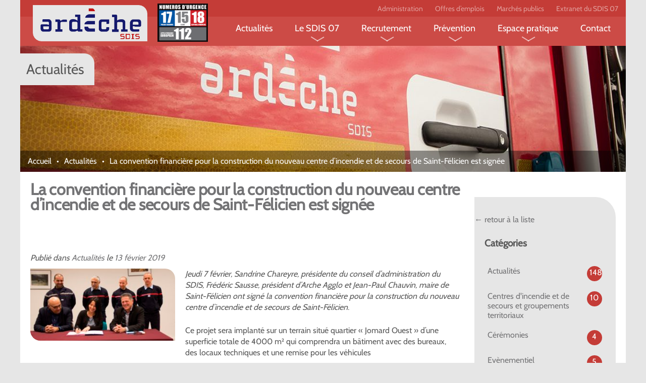

--- FILE ---
content_type: text/html; charset=UTF-8
request_url: http://www.sdis07.fr/divers/la-convention-financiere-pour-la-construction-du-nouveau-centre-dincendie-et-de-secours-de-saint-felicien-est-signee/
body_size: 9156
content:
<!doctype html>
<html lang="fr">
<head>
<meta charset="utf-8">
<meta http-equiv="x-ua-compatible" content="ie=edge" />
<meta name="viewport" content="width=device-width, initial-scale=1, minimum-scale=1, maximum-scale=1" />
<title>La convention financière pour la construction du nouveau centre d’incendie et de secours de Saint-Félicien est signée - SDIS 07</title>

<meta name='robots' content='index, follow, max-image-preview:large, max-snippet:-1, max-video-preview:-1' />

	<!-- This site is optimized with the Yoast SEO plugin v26.6 - https://yoast.com/wordpress/plugins/seo/ -->
	<link rel="canonical" href="http://www.sdis07.fr/divers/la-convention-financiere-pour-la-construction-du-nouveau-centre-dincendie-et-de-secours-de-saint-felicien-est-signee/" />
	<meta property="og:locale" content="fr_FR" />
	<meta property="og:type" content="article" />
	<meta property="og:title" content="La convention financière pour la construction du nouveau centre d’incendie et de secours de Saint-Félicien est signée - SDIS 07" />
	<meta property="og:description" content="Jeudi 7 février, Sandrine Chareyre, présidente du conseil d’administration du SDIS, Frédéric Sausse, président d’Arche Agglo et Jean-Paul Chauvin, maire de Saint-Félicien ont signé la convention financière pour la construction du nouveau centre d’incendie et de secours de Saint-Félicien. Ce projet sera implanté sur un terrain situé quartier « Jomard Ouest » d’une superficie totale de 4000 [&hellip;]" />
	<meta property="og:url" content="http://www.sdis07.fr/divers/la-convention-financiere-pour-la-construction-du-nouveau-centre-dincendie-et-de-secours-de-saint-felicien-est-signee/" />
	<meta property="og:site_name" content="SDIS 07" />
	<meta property="article:publisher" content="https://www.facebook.com/07SDIS/" />
	<meta property="article:published_time" content="2019-02-13T09:18:02+00:00" />
	<meta property="og:image" content="http://www.sdis07.fr/ardeche-secours-incendie/uploads/2019/02/IMG_0395-1024x704.jpg" />
	<meta property="og:image:width" content="1024" />
	<meta property="og:image:height" content="704" />
	<meta property="og:image:type" content="image/jpeg" />
	<meta name="author" content="Cécile Romestant" />
	<meta name="twitter:card" content="summary_large_image" />
	<meta name="twitter:label1" content="Écrit par" />
	<meta name="twitter:data1" content="Cécile Romestant" />
	<meta name="twitter:label2" content="Durée de lecture estimée" />
	<meta name="twitter:data2" content="2 minutes" />
	<script type="application/ld+json" class="yoast-schema-graph">{"@context":"https://schema.org","@graph":[{"@type":"Article","@id":"http://www.sdis07.fr/divers/la-convention-financiere-pour-la-construction-du-nouveau-centre-dincendie-et-de-secours-de-saint-felicien-est-signee/#article","isPartOf":{"@id":"http://www.sdis07.fr/divers/la-convention-financiere-pour-la-construction-du-nouveau-centre-dincendie-et-de-secours-de-saint-felicien-est-signee/"},"author":{"name":"Cécile Romestant","@id":"https://www.sdis07.fr/#/schema/person/61e0950c6bdfd0bff513eef58a2866cf"},"headline":"La convention financière pour la construction du nouveau centre d’incendie et de secours de Saint-Félicien est signée","datePublished":"2019-02-13T09:18:02+00:00","mainEntityOfPage":{"@id":"http://www.sdis07.fr/divers/la-convention-financiere-pour-la-construction-du-nouveau-centre-dincendie-et-de-secours-de-saint-felicien-est-signee/"},"wordCount":322,"commentCount":0,"publisher":{"@id":"https://www.sdis07.fr/#organization"},"image":{"@id":"http://www.sdis07.fr/divers/la-convention-financiere-pour-la-construction-du-nouveau-centre-dincendie-et-de-secours-de-saint-felicien-est-signee/#primaryimage"},"thumbnailUrl":"http://www.sdis07.fr/ardeche-secours-incendie/uploads/2019/02/IMG_0395.jpg","articleSection":["Actualités"],"inLanguage":"fr-FR","potentialAction":[{"@type":"CommentAction","name":"Comment","target":["http://www.sdis07.fr/divers/la-convention-financiere-pour-la-construction-du-nouveau-centre-dincendie-et-de-secours-de-saint-felicien-est-signee/#respond"]}]},{"@type":"WebPage","@id":"http://www.sdis07.fr/divers/la-convention-financiere-pour-la-construction-du-nouveau-centre-dincendie-et-de-secours-de-saint-felicien-est-signee/","url":"http://www.sdis07.fr/divers/la-convention-financiere-pour-la-construction-du-nouveau-centre-dincendie-et-de-secours-de-saint-felicien-est-signee/","name":"La convention financière pour la construction du nouveau centre d’incendie et de secours de Saint-Félicien est signée - SDIS 07","isPartOf":{"@id":"https://www.sdis07.fr/#website"},"primaryImageOfPage":{"@id":"http://www.sdis07.fr/divers/la-convention-financiere-pour-la-construction-du-nouveau-centre-dincendie-et-de-secours-de-saint-felicien-est-signee/#primaryimage"},"image":{"@id":"http://www.sdis07.fr/divers/la-convention-financiere-pour-la-construction-du-nouveau-centre-dincendie-et-de-secours-de-saint-felicien-est-signee/#primaryimage"},"thumbnailUrl":"http://www.sdis07.fr/ardeche-secours-incendie/uploads/2019/02/IMG_0395.jpg","datePublished":"2019-02-13T09:18:02+00:00","breadcrumb":{"@id":"http://www.sdis07.fr/divers/la-convention-financiere-pour-la-construction-du-nouveau-centre-dincendie-et-de-secours-de-saint-felicien-est-signee/#breadcrumb"},"inLanguage":"fr-FR","potentialAction":[{"@type":"ReadAction","target":["http://www.sdis07.fr/divers/la-convention-financiere-pour-la-construction-du-nouveau-centre-dincendie-et-de-secours-de-saint-felicien-est-signee/"]}]},{"@type":"ImageObject","inLanguage":"fr-FR","@id":"http://www.sdis07.fr/divers/la-convention-financiere-pour-la-construction-du-nouveau-centre-dincendie-et-de-secours-de-saint-felicien-est-signee/#primaryimage","url":"http://www.sdis07.fr/ardeche-secours-incendie/uploads/2019/02/IMG_0395.jpg","contentUrl":"http://www.sdis07.fr/ardeche-secours-incendie/uploads/2019/02/IMG_0395.jpg","width":5022,"height":3452},{"@type":"BreadcrumbList","@id":"http://www.sdis07.fr/divers/la-convention-financiere-pour-la-construction-du-nouveau-centre-dincendie-et-de-secours-de-saint-felicien-est-signee/#breadcrumb","itemListElement":[{"@type":"ListItem","position":1,"name":"Accueil","item":"https://www.sdis07.fr/"},{"@type":"ListItem","position":2,"name":"La convention financière pour la construction du nouveau centre d’incendie et de secours de Saint-Félicien est signée"}]},{"@type":"WebSite","@id":"https://www.sdis07.fr/#website","url":"https://www.sdis07.fr/","name":"SDIS 07","description":"Un site utilisant WordPress","publisher":{"@id":"https://www.sdis07.fr/#organization"},"potentialAction":[{"@type":"SearchAction","target":{"@type":"EntryPoint","urlTemplate":"https://www.sdis07.fr/?s={search_term_string}"},"query-input":{"@type":"PropertyValueSpecification","valueRequired":true,"valueName":"search_term_string"}}],"inLanguage":"fr-FR"},{"@type":"Organization","@id":"https://www.sdis07.fr/#organization","name":"SDIS 07","url":"https://www.sdis07.fr/","logo":{"@type":"ImageObject","inLanguage":"fr-FR","@id":"https://www.sdis07.fr/#/schema/logo/image/","url":"https://sdis25.agence-mill.ovh/ardeche-secours-incendie/uploads/2026/01/sdis-ardeche.jpg","contentUrl":"https://sdis25.agence-mill.ovh/ardeche-secours-incendie/uploads/2026/01/sdis-ardeche.jpg","width":1200,"height":675,"caption":"SDIS 07"},"image":{"@id":"https://www.sdis07.fr/#/schema/logo/image/"},"sameAs":["https://www.facebook.com/07SDIS/"]},{"@type":"Person","@id":"https://www.sdis07.fr/#/schema/person/61e0950c6bdfd0bff513eef58a2866cf","name":"Cécile Romestant","image":{"@type":"ImageObject","inLanguage":"fr-FR","@id":"https://www.sdis07.fr/#/schema/person/image/","url":"https://secure.gravatar.com/avatar/a4fa5d9b54ceff257c320c136e5bdcb45e4f470123ce431175501f43ac6e9654?s=96&d=mm&r=g","contentUrl":"https://secure.gravatar.com/avatar/a4fa5d9b54ceff257c320c136e5bdcb45e4f470123ce431175501f43ac6e9654?s=96&d=mm&r=g","caption":"Cécile Romestant"},"sameAs":["http://www.sdis07.fr"],"url":"http://www.sdis07.fr/author/cecile-romestant/"}]}</script>
	<!-- / Yoast SEO plugin. -->


<link rel='dns-prefetch' href='//cdn.jsdelivr.net' />
<style id='wp-img-auto-sizes-contain-inline-css' type='text/css'>
img:is([sizes=auto i],[sizes^="auto," i]){contain-intrinsic-size:3000px 1500px}
/*# sourceURL=wp-img-auto-sizes-contain-inline-css */
</style>
<style id='wp-block-library-inline-css' type='text/css'>
:root{
  --wp-block-synced-color:#7a00df;
  --wp-block-synced-color--rgb:122, 0, 223;
  --wp-bound-block-color:var(--wp-block-synced-color);
  --wp-editor-canvas-background:#ddd;
  --wp-admin-theme-color:#007cba;
  --wp-admin-theme-color--rgb:0, 124, 186;
  --wp-admin-theme-color-darker-10:#006ba1;
  --wp-admin-theme-color-darker-10--rgb:0, 107, 160.5;
  --wp-admin-theme-color-darker-20:#005a87;
  --wp-admin-theme-color-darker-20--rgb:0, 90, 135;
  --wp-admin-border-width-focus:2px;
}
@media (min-resolution:192dpi){
  :root{
    --wp-admin-border-width-focus:1.5px;
  }
}
.wp-element-button{
  cursor:pointer;
}

:root .has-very-light-gray-background-color{
  background-color:#eee;
}
:root .has-very-dark-gray-background-color{
  background-color:#313131;
}
:root .has-very-light-gray-color{
  color:#eee;
}
:root .has-very-dark-gray-color{
  color:#313131;
}
:root .has-vivid-green-cyan-to-vivid-cyan-blue-gradient-background{
  background:linear-gradient(135deg, #00d084, #0693e3);
}
:root .has-purple-crush-gradient-background{
  background:linear-gradient(135deg, #34e2e4, #4721fb 50%, #ab1dfe);
}
:root .has-hazy-dawn-gradient-background{
  background:linear-gradient(135deg, #faaca8, #dad0ec);
}
:root .has-subdued-olive-gradient-background{
  background:linear-gradient(135deg, #fafae1, #67a671);
}
:root .has-atomic-cream-gradient-background{
  background:linear-gradient(135deg, #fdd79a, #004a59);
}
:root .has-nightshade-gradient-background{
  background:linear-gradient(135deg, #330968, #31cdcf);
}
:root .has-midnight-gradient-background{
  background:linear-gradient(135deg, #020381, #2874fc);
}
:root{
  --wp--preset--font-size--normal:16px;
  --wp--preset--font-size--huge:42px;
}

.has-regular-font-size{
  font-size:1em;
}

.has-larger-font-size{
  font-size:2.625em;
}

.has-normal-font-size{
  font-size:var(--wp--preset--font-size--normal);
}

.has-huge-font-size{
  font-size:var(--wp--preset--font-size--huge);
}

.has-text-align-center{
  text-align:center;
}

.has-text-align-left{
  text-align:left;
}

.has-text-align-right{
  text-align:right;
}

.has-fit-text{
  white-space:nowrap !important;
}

#end-resizable-editor-section{
  display:none;
}

.aligncenter{
  clear:both;
}

.items-justified-left{
  justify-content:flex-start;
}

.items-justified-center{
  justify-content:center;
}

.items-justified-right{
  justify-content:flex-end;
}

.items-justified-space-between{
  justify-content:space-between;
}

.screen-reader-text{
  border:0;
  clip-path:inset(50%);
  height:1px;
  margin:-1px;
  overflow:hidden;
  padding:0;
  position:absolute;
  width:1px;
  word-wrap:normal !important;
}

.screen-reader-text:focus{
  background-color:#ddd;
  clip-path:none;
  color:#444;
  display:block;
  font-size:1em;
  height:auto;
  left:5px;
  line-height:normal;
  padding:15px 23px 14px;
  text-decoration:none;
  top:5px;
  width:auto;
  z-index:100000;
}
html :where(.has-border-color){
  border-style:solid;
}

html :where([style*=border-top-color]){
  border-top-style:solid;
}

html :where([style*=border-right-color]){
  border-right-style:solid;
}

html :where([style*=border-bottom-color]){
  border-bottom-style:solid;
}

html :where([style*=border-left-color]){
  border-left-style:solid;
}

html :where([style*=border-width]){
  border-style:solid;
}

html :where([style*=border-top-width]){
  border-top-style:solid;
}

html :where([style*=border-right-width]){
  border-right-style:solid;
}

html :where([style*=border-bottom-width]){
  border-bottom-style:solid;
}

html :where([style*=border-left-width]){
  border-left-style:solid;
}
html :where(img[class*=wp-image-]){
  height:auto;
  max-width:100%;
}
:where(figure){
  margin:0 0 1em;
}

html :where(.is-position-sticky){
  --wp-admin--admin-bar--position-offset:var(--wp-admin--admin-bar--height, 0px);
}

@media screen and (max-width:600px){
  html :where(.is-position-sticky){
    --wp-admin--admin-bar--position-offset:0px;
  }
}

/*# sourceURL=wp-block-library-inline-css */
</style><style id='global-styles-inline-css' type='text/css'>
:root{--wp--preset--aspect-ratio--square: 1;--wp--preset--aspect-ratio--4-3: 4/3;--wp--preset--aspect-ratio--3-4: 3/4;--wp--preset--aspect-ratio--3-2: 3/2;--wp--preset--aspect-ratio--2-3: 2/3;--wp--preset--aspect-ratio--16-9: 16/9;--wp--preset--aspect-ratio--9-16: 9/16;--wp--preset--color--black: #000000;--wp--preset--color--cyan-bluish-gray: #abb8c3;--wp--preset--color--white: #ffffff;--wp--preset--color--pale-pink: #f78da7;--wp--preset--color--vivid-red: #cf2e2e;--wp--preset--color--luminous-vivid-orange: #ff6900;--wp--preset--color--luminous-vivid-amber: #fcb900;--wp--preset--color--light-green-cyan: #7bdcb5;--wp--preset--color--vivid-green-cyan: #00d084;--wp--preset--color--pale-cyan-blue: #8ed1fc;--wp--preset--color--vivid-cyan-blue: #0693e3;--wp--preset--color--vivid-purple: #9b51e0;--wp--preset--gradient--vivid-cyan-blue-to-vivid-purple: linear-gradient(135deg,rgb(6,147,227) 0%,rgb(155,81,224) 100%);--wp--preset--gradient--light-green-cyan-to-vivid-green-cyan: linear-gradient(135deg,rgb(122,220,180) 0%,rgb(0,208,130) 100%);--wp--preset--gradient--luminous-vivid-amber-to-luminous-vivid-orange: linear-gradient(135deg,rgb(252,185,0) 0%,rgb(255,105,0) 100%);--wp--preset--gradient--luminous-vivid-orange-to-vivid-red: linear-gradient(135deg,rgb(255,105,0) 0%,rgb(207,46,46) 100%);--wp--preset--gradient--very-light-gray-to-cyan-bluish-gray: linear-gradient(135deg,rgb(238,238,238) 0%,rgb(169,184,195) 100%);--wp--preset--gradient--cool-to-warm-spectrum: linear-gradient(135deg,rgb(74,234,220) 0%,rgb(151,120,209) 20%,rgb(207,42,186) 40%,rgb(238,44,130) 60%,rgb(251,105,98) 80%,rgb(254,248,76) 100%);--wp--preset--gradient--blush-light-purple: linear-gradient(135deg,rgb(255,206,236) 0%,rgb(152,150,240) 100%);--wp--preset--gradient--blush-bordeaux: linear-gradient(135deg,rgb(254,205,165) 0%,rgb(254,45,45) 50%,rgb(107,0,62) 100%);--wp--preset--gradient--luminous-dusk: linear-gradient(135deg,rgb(255,203,112) 0%,rgb(199,81,192) 50%,rgb(65,88,208) 100%);--wp--preset--gradient--pale-ocean: linear-gradient(135deg,rgb(255,245,203) 0%,rgb(182,227,212) 50%,rgb(51,167,181) 100%);--wp--preset--gradient--electric-grass: linear-gradient(135deg,rgb(202,248,128) 0%,rgb(113,206,126) 100%);--wp--preset--gradient--midnight: linear-gradient(135deg,rgb(2,3,129) 0%,rgb(40,116,252) 100%);--wp--preset--font-size--small: 13px;--wp--preset--font-size--medium: 20px;--wp--preset--font-size--large: 36px;--wp--preset--font-size--x-large: 42px;--wp--preset--spacing--20: 0.44rem;--wp--preset--spacing--30: 0.67rem;--wp--preset--spacing--40: 1rem;--wp--preset--spacing--50: 1.5rem;--wp--preset--spacing--60: 2.25rem;--wp--preset--spacing--70: 3.38rem;--wp--preset--spacing--80: 5.06rem;--wp--preset--shadow--natural: 6px 6px 9px rgba(0, 0, 0, 0.2);--wp--preset--shadow--deep: 12px 12px 50px rgba(0, 0, 0, 0.4);--wp--preset--shadow--sharp: 6px 6px 0px rgba(0, 0, 0, 0.2);--wp--preset--shadow--outlined: 6px 6px 0px -3px rgb(255, 255, 255), 6px 6px rgb(0, 0, 0);--wp--preset--shadow--crisp: 6px 6px 0px rgb(0, 0, 0);}:where(.is-layout-flex){gap: 0.5em;}:where(.is-layout-grid){gap: 0.5em;}body .is-layout-flex{display: flex;}.is-layout-flex{flex-wrap: wrap;align-items: center;}.is-layout-flex > :is(*, div){margin: 0;}body .is-layout-grid{display: grid;}.is-layout-grid > :is(*, div){margin: 0;}:where(.wp-block-columns.is-layout-flex){gap: 2em;}:where(.wp-block-columns.is-layout-grid){gap: 2em;}:where(.wp-block-post-template.is-layout-flex){gap: 1.25em;}:where(.wp-block-post-template.is-layout-grid){gap: 1.25em;}.has-black-color{color: var(--wp--preset--color--black) !important;}.has-cyan-bluish-gray-color{color: var(--wp--preset--color--cyan-bluish-gray) !important;}.has-white-color{color: var(--wp--preset--color--white) !important;}.has-pale-pink-color{color: var(--wp--preset--color--pale-pink) !important;}.has-vivid-red-color{color: var(--wp--preset--color--vivid-red) !important;}.has-luminous-vivid-orange-color{color: var(--wp--preset--color--luminous-vivid-orange) !important;}.has-luminous-vivid-amber-color{color: var(--wp--preset--color--luminous-vivid-amber) !important;}.has-light-green-cyan-color{color: var(--wp--preset--color--light-green-cyan) !important;}.has-vivid-green-cyan-color{color: var(--wp--preset--color--vivid-green-cyan) !important;}.has-pale-cyan-blue-color{color: var(--wp--preset--color--pale-cyan-blue) !important;}.has-vivid-cyan-blue-color{color: var(--wp--preset--color--vivid-cyan-blue) !important;}.has-vivid-purple-color{color: var(--wp--preset--color--vivid-purple) !important;}.has-black-background-color{background-color: var(--wp--preset--color--black) !important;}.has-cyan-bluish-gray-background-color{background-color: var(--wp--preset--color--cyan-bluish-gray) !important;}.has-white-background-color{background-color: var(--wp--preset--color--white) !important;}.has-pale-pink-background-color{background-color: var(--wp--preset--color--pale-pink) !important;}.has-vivid-red-background-color{background-color: var(--wp--preset--color--vivid-red) !important;}.has-luminous-vivid-orange-background-color{background-color: var(--wp--preset--color--luminous-vivid-orange) !important;}.has-luminous-vivid-amber-background-color{background-color: var(--wp--preset--color--luminous-vivid-amber) !important;}.has-light-green-cyan-background-color{background-color: var(--wp--preset--color--light-green-cyan) !important;}.has-vivid-green-cyan-background-color{background-color: var(--wp--preset--color--vivid-green-cyan) !important;}.has-pale-cyan-blue-background-color{background-color: var(--wp--preset--color--pale-cyan-blue) !important;}.has-vivid-cyan-blue-background-color{background-color: var(--wp--preset--color--vivid-cyan-blue) !important;}.has-vivid-purple-background-color{background-color: var(--wp--preset--color--vivid-purple) !important;}.has-black-border-color{border-color: var(--wp--preset--color--black) !important;}.has-cyan-bluish-gray-border-color{border-color: var(--wp--preset--color--cyan-bluish-gray) !important;}.has-white-border-color{border-color: var(--wp--preset--color--white) !important;}.has-pale-pink-border-color{border-color: var(--wp--preset--color--pale-pink) !important;}.has-vivid-red-border-color{border-color: var(--wp--preset--color--vivid-red) !important;}.has-luminous-vivid-orange-border-color{border-color: var(--wp--preset--color--luminous-vivid-orange) !important;}.has-luminous-vivid-amber-border-color{border-color: var(--wp--preset--color--luminous-vivid-amber) !important;}.has-light-green-cyan-border-color{border-color: var(--wp--preset--color--light-green-cyan) !important;}.has-vivid-green-cyan-border-color{border-color: var(--wp--preset--color--vivid-green-cyan) !important;}.has-pale-cyan-blue-border-color{border-color: var(--wp--preset--color--pale-cyan-blue) !important;}.has-vivid-cyan-blue-border-color{border-color: var(--wp--preset--color--vivid-cyan-blue) !important;}.has-vivid-purple-border-color{border-color: var(--wp--preset--color--vivid-purple) !important;}.has-vivid-cyan-blue-to-vivid-purple-gradient-background{background: var(--wp--preset--gradient--vivid-cyan-blue-to-vivid-purple) !important;}.has-light-green-cyan-to-vivid-green-cyan-gradient-background{background: var(--wp--preset--gradient--light-green-cyan-to-vivid-green-cyan) !important;}.has-luminous-vivid-amber-to-luminous-vivid-orange-gradient-background{background: var(--wp--preset--gradient--luminous-vivid-amber-to-luminous-vivid-orange) !important;}.has-luminous-vivid-orange-to-vivid-red-gradient-background{background: var(--wp--preset--gradient--luminous-vivid-orange-to-vivid-red) !important;}.has-very-light-gray-to-cyan-bluish-gray-gradient-background{background: var(--wp--preset--gradient--very-light-gray-to-cyan-bluish-gray) !important;}.has-cool-to-warm-spectrum-gradient-background{background: var(--wp--preset--gradient--cool-to-warm-spectrum) !important;}.has-blush-light-purple-gradient-background{background: var(--wp--preset--gradient--blush-light-purple) !important;}.has-blush-bordeaux-gradient-background{background: var(--wp--preset--gradient--blush-bordeaux) !important;}.has-luminous-dusk-gradient-background{background: var(--wp--preset--gradient--luminous-dusk) !important;}.has-pale-ocean-gradient-background{background: var(--wp--preset--gradient--pale-ocean) !important;}.has-electric-grass-gradient-background{background: var(--wp--preset--gradient--electric-grass) !important;}.has-midnight-gradient-background{background: var(--wp--preset--gradient--midnight) !important;}.has-small-font-size{font-size: var(--wp--preset--font-size--small) !important;}.has-medium-font-size{font-size: var(--wp--preset--font-size--medium) !important;}.has-large-font-size{font-size: var(--wp--preset--font-size--large) !important;}.has-x-large-font-size{font-size: var(--wp--preset--font-size--x-large) !important;}
/*# sourceURL=global-styles-inline-css */
</style>
<style id='core-block-supports-inline-css' type='text/css'>
/**
 * Core styles: block-supports
 */

/*# sourceURL=core-block-supports-inline-css */
</style>

<style id='classic-theme-styles-inline-css' type='text/css'>
/**
 * These rules are needed for backwards compatibility.
 * They should match the button element rules in the base theme.json file.
 */
.wp-block-button__link {
	color: #ffffff;
	background-color: #32373c;
	border-radius: 9999px; /* 100% causes an oval, but any explicit but really high value retains the pill shape. */

	/* This needs a low specificity so it won't override the rules from the button element if defined in theme.json. */
	box-shadow: none;
	text-decoration: none;

	/* The extra 2px are added to size solids the same as the outline versions.*/
	padding: calc(0.667em + 2px) calc(1.333em + 2px);

	font-size: 1.125em;
}

.wp-block-file__button {
	background: #32373c;
	color: #ffffff;
	text-decoration: none;
}

/*# sourceURL=/wp-includes/css/classic-themes.css */
</style>
<link rel='stylesheet' id='sdis-style-css' href='http://www.sdis07.fr/ardeche-secours-incendie/themes/sapeurs-pompiers-ardeche/style.css' type='text/css' media='all' />
<meta name="google-site-verification" content="enjZgFFBftroVbeHgqaA7u7lW3jbGpwLIvEvn8U1ru8" />
<script>
  window.fbAsyncInit = function() {
    FB.init({
      appId      : '202827383448027',
      xfbml      : true,
      version    : 'v2.5'
    });
  };
  
  (function(d, s, id){
     var js, fjs = d.getElementsByTagName(s)[0];
     if (d.getElementById(id)) {return;}
     js = d.createElement(s); js.id = id;
     js.src = "//connect.facebook.net/fr_FR/sdk.js";
     fjs.parentNode.insertBefore(js, fjs);
   }(document, 'script', 'facebook-jssdk'));
</script>
<script>
    (function(i,s,o,g,r,a,m){i['GoogleAnalyticsObject']=r;i[r]=i[r]||function(){
    (i[r].q=i[r].q||[]).push(arguments)},i[r].l=1*new Date();a=s.createElement(o),
    m=s.getElementsByTagName(o)[0];a.async=1;a.src=g;m.parentNode.insertBefore(a,m)
    })(window,document,'script','//www.google-analytics.com/analytics.js','ga');
    
    ga('create', 'UA-80187412-1', 'sdis07.fr');
</script>
</head>
<body>
	
	<div class="wrapper">
<header class="main-header row-raw">

	

	
		<h1 class="col-xs-12 col-lg-4">
			<span class="menu-toggle-container col-xs-2 lg-hide">
				<button class="menu-toggle" aria-controls="menu" aria-expanded="false"></button>
			</span>

			<span class="logo col-xs-8">
				<a href="http://www.sdis07.fr"><img class="responsive-img" width="373" height="119" src="http://www.sdis07.fr/ardeche-secours-incendie/themes/sapeurs-pompiers-ardeche/medias/img/logo-sdis07-pompiers-ardeche.png" alt="SDIS 07, Service départemental d'incendie et de secours de l'Ardèche" /></a>
			</span>
		
			<span class="numeros-urgence col-xs-2 col-lg-4">
				<img src="http://www.sdis07.fr/ardeche-secours-incendie/themes/sapeurs-pompiers-ardeche/medias/img/logo-numeros-urgences.png" alt="" class="responsive-img">
			</span>
		</h1>
		
	<div class="col-xs-12 p0 navs-container">
		<nav class="top-menu-container col-xs-12">	
			<ul id="menu-menu-haut" class="upper-menu row-p"><li id="menu-item-2350" class="menu-item menu-item-type-post_type menu-item-object-page menu-item-2350"><a href="http://www.sdis07.fr/administration/">Administration</a></li>
<li id="menu-item-28" class="menu-item menu-item-type-post_type menu-item-object-page menu-item-28"><a href="http://www.sdis07.fr/offres-demplois/">Offres d&#8217;emplois</a></li>
<li id="menu-item-29" class="menu-item menu-item-type-post_type menu-item-object-page menu-item-29"><a href="http://www.sdis07.fr/marches-publics/">Marchés publics</a></li>
<li id="menu-item-31" class="menu-item menu-item-type-custom menu-item-object-custom menu-item-31"><a target="_blank" href="https://sdis07.sharepoint.com">Extranet du SDIS 07</a></li>
</ul> 
		</nav>
	
		<nav class="main-menu-container responsive-handler col-xs-12">
		<ul id="menu-menu-principal" class="menu"><li id="menu-item-26" class="menu-item menu-item-type-post_type menu-item-object-page menu-item-26"><a href="http://www.sdis07.fr/actualites/">Actualités</a></li>
<li id="menu-item-24" class="menu-item menu-item-type-post_type menu-item-object-page menu-item-has-children menu-item-24"><a href="http://www.sdis07.fr/le-sdis-07/">Le SDIS 07</a><span class="arrow"></span>
<ul class="sub-menu">
	<li id="menu-item-94" class="menu-item menu-item-type-post_type menu-item-object-page menu-item-94"><a href="http://www.sdis07.fr/le-sdis-07/le-departement-et-ses-risques/">Le département et ses risques</a></li>
	<li id="menu-item-93" class="menu-item menu-item-type-post_type menu-item-object-page menu-item-93"><a href="http://www.sdis07.fr/le-sdis-07/lorganisation-fonctionnelle-et-territoriale/">L&rsquo;organisation fonctionnelle et territoriale</a></li>
	<li id="menu-item-92" class="menu-item menu-item-type-post_type menu-item-object-page menu-item-92"><a href="http://www.sdis07.fr/le-sdis-07/les-missions-des-sapeurs-pompiers/">Les missions des sapeurs-pompiers</a></li>
	<li id="menu-item-91" class="menu-item menu-item-type-post_type menu-item-object-page menu-item-91"><a href="http://www.sdis07.fr/le-sdis-07/les-chiffres-cles/">Les chiffres clés</a></li>
	<li id="menu-item-2536" class="menu-item menu-item-type-post_type menu-item-object-page menu-item-2536"><a href="http://www.sdis07.fr/le-sdis-07/le-projet-feder/">Le projet FEDER</a></li>
</ul>
</li>
<li id="menu-item-82" class="menu-item menu-item-type-post_type menu-item-object-page menu-item-has-children menu-item-82"><a href="http://www.sdis07.fr/recrutement/">Recrutement</a><span class="arrow"></span>
<ul class="sub-menu">
	<li id="menu-item-116" class="menu-item menu-item-type-post_type menu-item-object-page menu-item-116"><a href="http://www.sdis07.fr/recrutement/devenir-sapeur-pompier-professionnel/">Devenir sapeur-pompier professionnel ?</a></li>
	<li id="menu-item-115" class="menu-item menu-item-type-post_type menu-item-object-page menu-item-115"><a href="http://www.sdis07.fr/recrutement/devenir-sapeur-pompier-volontaire/">Devenir sapeur-pompier volontaire ?</a></li>
	<li id="menu-item-114" class="menu-item menu-item-type-post_type menu-item-object-page menu-item-114"><a href="http://www.sdis07.fr/recrutement/devenir-jeune-sapeur-pompier/">Devenir jeune sapeur-pompier?</a></li>
	<li id="menu-item-113" class="menu-item menu-item-type-post_type menu-item-object-page menu-item-113"><a href="http://www.sdis07.fr/recrutement/devenir-personnel-administratif-et-technique/">Devenir personnel administratif et technique ?</a></li>
</ul>
</li>
<li id="menu-item-25" class="menu-item menu-item-type-post_type menu-item-object-page menu-item-has-children menu-item-25"><a href="http://www.sdis07.fr/prevention/">Prévention</a><span class="arrow"></span>
<ul class="sub-menu">
	<li id="menu-item-102" class="menu-item menu-item-type-post_type menu-item-object-page menu-item-102"><a href="http://www.sdis07.fr/prevention/feux-de-forets-en-ardeche/">Feux de forêt</a></li>
	<li id="menu-item-100" class="menu-item menu-item-type-post_type menu-item-object-page menu-item-100"><a href="http://www.sdis07.fr/prevention/prevention-des-risques-domestiques/">Prévention des risques domestiques</a></li>
	<li id="menu-item-99" class="menu-item menu-item-type-post_type menu-item-object-page menu-item-99"><a href="http://www.sdis07.fr/prevention/les-gestes-qui-sauvent/">Secourisme</a></li>
</ul>
</li>
<li id="menu-item-227" class="menu-item menu-item-type-post_type menu-item-object-page menu-item-has-children menu-item-227"><a href="http://www.sdis07.fr/espace-pratique/">Espace pratique</a><span class="arrow"></span>
<ul class="sub-menu">
	<li id="menu-item-231" class="menu-item menu-item-type-post_type menu-item-object-page menu-item-231"><a href="http://www.sdis07.fr/espace-pratique/ecobuage/">Écobuage</a></li>
	<li id="menu-item-228" class="menu-item menu-item-type-post_type menu-item-object-page menu-item-228"><a href="http://www.sdis07.fr/espace-pratique/etablissement-recevant-du-public/">Établissement recevant du public</a></li>
	<li id="menu-item-270" class="menu-item menu-item-type-post_type menu-item-object-page menu-item-270"><a href="http://www.sdis07.fr/espace-pratique/label-employeur/">Le label employeur</a></li>
</ul>
</li>
<li id="menu-item-27" class="menu-item menu-item-type-post_type menu-item-object-page menu-item-27"><a href="http://www.sdis07.fr/contact/">Contact</a></li>
</ul> 
		</nav>
	</div>
	
</header>
<div class="fadeback let-header"></div>
<section id="contenu">
	
	<article class="row-raw">
		<div class="col-xs-12 p0 hgroup">
			<span class="cartouche">Actualités</span>
			<span class="hgroup_fnd" style="background-image:url(http://www.sdis07.fr/ardeche-secours-incendie/themes/sapeurs-pompiers-ardeche/medias/photos/default_header.jpg);"></span>			<div class="fil-ariane col-xs-12">
				<div class="ariane">
    		<p xmlns:v="http://rdf.data-vocabulary.org/#" class="parents">
    			<span typeof="v:Breadcrumb"><a href="http://www.sdis07.fr" rel="v:url" property="v:title" class="home">Accueil</a></span><span typeof="v:Breadcrumb"><a href="http://www.sdis07.fr/category/divers/" title="Actualités" rel="tag" lang="fr">Actualités</a></span>
			</p>
    		<p class="ariane_active">La convention financière pour la construction du nouveau centre d’incendie et de secours de Saint-Félicien est signée</p>
		</div>			</div>
		</div>

		<div class="articleBody post single col-xs-12 col-lg-9">
			<header class="col-xs-12">
		<h1><a href="http://www.sdis07.fr/divers/la-convention-financiere-pour-la-construction-du-nouveau-centre-dincendie-et-de-secours-de-saint-felicien-est-signee/" rel="bookmark">La convention financière pour la construction du nouveau centre d’incendie et de secours de Saint-Félicien est signée</a></h1>		<div class="post-info"><span class="cat-links">Publié dans <a href="http://www.sdis07.fr/category/divers/" rel="category tag">Actualités</a></span> le  <a href="http://www.sdis07.fr/2019/02/13/" title="Archive for février 13, 2019">13</a> <a href="http://www.sdis07.fr/2019/02/" title="Archive for février 2019">février</a> <a href="http://www.sdis07.fr/2019/" title="Archive for 2019">2019</a></div>
			</header>
			
		
			<figure class="col-xs-12 col-lg-4">
			<a href="http://www.sdis07.fr/divers/la-convention-financiere-pour-la-construction-du-nouveau-centre-dincendie-et-de-secours-de-saint-felicien-est-signee/" title="La convention financière pour la construction du nouveau centre d’incendie et de secours de Saint-Félicien est signée" lang="fr" /><img src="http://www.sdis07.fr/ardeche-secours-incendie/uploads/2019/02/IMG_0395-300x150.jpg" width="300" height="150" class="responsive-img" alt="La convention financière pour la construction du nouveau centre d’incendie et de secours de Saint-Félicien est signée" /></a>
			
		</figure>
<div class="content col-xs-12 col-lg-8"><p><em>Jeudi 7 février, Sandrine Chareyre, présidente du conseil d’administration du SDIS, Frédéric Sausse, président d’Arche Agglo et Jean-Paul Chauvin, maire de Saint-Félicien ont signé la convention financière pour la construction du nouveau centre d’incendie et de secours de Saint-Félicien.</em></p>
<p>Ce projet sera implanté sur un terrain situé quartier « Jomard Ouest » d’une superficie totale de 4000 m² qui comprendra un bâtiment avec des bureaux, des locaux techniques et une remise pour les véhicules</p>
<p>Dans la partie administration et services, on trouvera une salle d’alerte, des bureaux, la salle de formation, des chambres et des vestiaires sanitaires. Les bureaux sont au nombre de 3, chef de centre et adjoint, amicale et multiservices. La salle de formation pourra accueillir 50 personnes pour les séquences de secourisme et de maintien des acquis opérationnels. Les vestiaires, équipés de douches et sanitaires pourront accueillir jusqu’à 50 sapeurs-pompiers. A la demande des sapeurs-pompiers, 2 chambres doubles seront créées afin d’éviter, à ceux qui le souhaitent, de faire des allers-retours chez eux lors de leur astreinte de nuit et de dormir sur place.</p>
<p>Les remises seront séparées en 2. D’un côté il y aura la remise du VSAV avec son local permettant la désinfection des matériels et le reconditionnement de l’engin, de l’autre 6 emplacements pour accueillir les engins incendie, interventions diverses et véhicules légers.</p>
<p>A l’extérieur, on trouvera un balcon de manœuvre, une aire de lavage, un espace de séchage des tuyaux et un parking permettant le stationnement pour une quinzaine de véhicule.</p>
<p>Fin mars le nom du maitre d’œuvre qui aura la charge de cette construction sera connu.</p>
<p>Le montant prévisionnel de l’opération est estimé à 1 083 000 euros HT.</p>
</div>
			<footer class="col-xs-12">
				<ul class="row-raw photobox"><li class="col-xs-6 col-sm-4 col-md-3 col-lg-2">
							<div class="inner">
								<figure class="no-margin-top">
								<a href="http://www.sdis07.fr/ardeche-secours-incendie/uploads/2019/02/IMG_0395-1024x704.jpg"><img class="responsive-img" src="http://www.sdis07.fr/ardeche-secours-incendie/uploads/2019/02/IMG_0395-150x150.jpg" alt="La convention financière pour la construction du nouveau centre d’incendie et de secours de Saint-Félicien est signée" width="150" height="150"></a>
								
								</figure>
							</div>
						</li></ul>			</footer>
			
		</div>

		<aside class="col-xs-12 col-lg-3">

			<nav class="sidemenu">
			<p class="back">
				<a href="http://www.sdis07.fr/actualites/" title="retour à la liste complète des articles" lang="fr">&larr; retour à la liste</a>
			</p>
			<h3>Catégories</h3>
				<ul class="submenu row-raw">
					<li><a href="http://www.sdis07.fr/category/divers/" title="Actualités" lang="fr" rel="tag"><span class="lib col-xs-10">Actualités</span><span class="col-xs-2 count">148</span></a></li>
<li><a href="http://www.sdis07.fr/category/centres-dincendie-et-de-secours-et-groupements-territoriaux/" title="Centres d'incendie et de secours et groupements territoriaux" lang="fr" rel="tag"><span class="lib col-xs-10">Centres d'incendie et de secours et groupements territoriaux</span><span class="col-xs-2 count">10</span></a></li>
<li><a href="http://www.sdis07.fr/category/ceremonies/" title="Cérémonies" lang="fr" rel="tag"><span class="lib col-xs-10">Cérémonies</span><span class="col-xs-2 count">4</span></a></li>
<li><a href="http://www.sdis07.fr/category/evenementiel/" title="Evènementiel" lang="fr" rel="tag"><span class="lib col-xs-10">Evènementiel</span><span class="col-xs-2 count">5</span></a></li>
<li><a href="http://www.sdis07.fr/category/nouveaux-arrivants/" title="Nouveaux arrivants" lang="fr" rel="tag"><span class="lib col-xs-10">Nouveaux arrivants</span><span class="col-xs-2 count">1</span></a></li>
<li><a href="http://www.sdis07.fr/category/sport/" title="Sport" lang="fr" rel="tag"><span class="lib col-xs-10">Sport</span><span class="col-xs-2 count">6</span></a></li>

				</ul>
			</nav>			
		</aside>
	
	</article>
</section>
		<footer class="row-raw">
			<!-- <ul class="footer-menu">
				<li><a>Mentions légales</a></li>
				<li><a>Liens utiles</a></li>
				<li><a>Contact</a></li>
			</ul> -->
			<nav class="footer-menu-container col-xs-12 col-md-6 col-md-offset-6">
			<ul id="menu-menu-footer" class="footer-menu row-raw"><li id="menu-item-77" class="menu-item menu-item-type-post_type menu-item-object-page menu-item-77"><a href="http://www.sdis07.fr/mentions-legales/">Mentions légales</a></li>
<li id="menu-item-78" class="menu-item menu-item-type-post_type menu-item-object-page menu-item-78"><a href="http://www.sdis07.fr/liens-utiles/">Liens utiles</a></li>
<li id="menu-item-79" class="menu-item menu-item-type-post_type menu-item-object-page menu-item-79"><a href="http://www.sdis07.fr/contact/">Contact</a></li>
<li id="menu-item-351" class="menu-item menu-item-type-custom menu-item-object-custom menu-item-351"><a target="_blank" href="http://www.agence-mill.fr" title="Mill, agence conseil en stratégie digitale, création site Internet Ardèche Drôme Privas, Montélimar, Aubenas, Valence">Réalisation, Mill, Privas</a></li>
</ul> 
					</nav>
		</footer>
	
	</div> <!-- wrapper end -->

<script type="speculationrules">
{"prefetch":[{"source":"document","where":{"and":[{"href_matches":"/*"},{"not":{"href_matches":["/wp-*.php","/wp-admin/*","/ardeche-secours-incendie/uploads/*","/ardeche-secours-incendie/*","/ardeche-secours-incendie/plugins/*","/ardeche-secours-incendie/themes/sapeurs-pompiers-ardeche/*","/*\\?(.+)"]}},{"not":{"selector_matches":"a[rel~=\"nofollow\"]"}},{"not":{"selector_matches":".no-prefetch, .no-prefetch a"}}]},"eagerness":"conservative"}]}
</script>
<div id="fb-root"></div>
	<script>(function(d, s, id) {
	  var js, fjs = d.getElementsByTagName(s)[0];
	  if (d.getElementById(id)) return;
	  js = d.createElement(s); js.id = id;
	  js.src = "//connect.facebook.net/fr_FR/sdk.js#xfbml=1&appId=202827383448027&version=v2.0";
	  fjs.parentNode.insertBefore(js, fjs);
	}(document, 'script', 'facebook-jssdk'));</script>
<script>
    ga('send', 'pageview');
</script>
<script type="text/javascript" src="http://www.sdis07.fr/wp-includes/js/jquery/jquery.js" id="jquery-js"></script>
<script type="text/javascript" src="http://www.sdis07.fr/ardeche-secours-incendie/themes/sapeurs-pompiers-ardeche/includes/js/main.js" id="sdis-script-js"></script>
<script type="text/javascript" src="http://www.sdis07.fr/ardeche-secours-incendie/themes/sapeurs-pompiers-ardeche/includes/js/jquery.photobox.js" id="sdis-photoboxscript-js"></script>
	<script>
	var theme_url = 'http://www.sdis07.fr/ardeche-secours-incendie/themes/sapeurs-pompiers-ardeche';
</script>
</body>
</html>

--- FILE ---
content_type: text/css
request_url: http://www.sdis07.fr/ardeche-secours-incendie/themes/sapeurs-pompiers-ardeche/style.css
body_size: 16836
content:
@charset "UTF-8";
/*
 Theme Name: SDIS 07
 Theme URI: 
 Description: Theme
 Version: 1.0
 Author: Mill
 Tags:
*/
/* normalize-scss 3.0.2+normalize.3.0.2 | MIT/GPLv2 License | bit.ly/normalize-scss */
/**
 * Establish a vertical rhythm unit using $base-font-size, $base-line-height,
 * and $rhythm-unit variables. Also, correct text resizing oddly in IE 6/7 when
 * body `font-size` is set using `em` units.
 */
html {
  font-size: 100%;
  line-height: 1.5em; }

/**
 * 1. Set default font family to sans-serif.
 * 2. Prevent iOS text size adjust after orientation change, without disabling
 *    user zoom.
 */
html {
  font-family: sans-serif;
  /* 1 */
  -ms-text-size-adjust: 100%;
  /* 2 */
  -webkit-text-size-adjust: 100%;
  /* 2 */ }

/**
 * Remove default margin.
 */
body {
  margin: 0; }

/* HTML5 display definitions
   ========================================================================== */
/**
 * Correct `block` display not defined for any HTML5 element in IE 8/9.
 * Correct `block` display not defined for `details` or `summary` in IE 10/11
 * and Firefox.
 * Correct `block` display not defined for `main` in IE 11.
 */
article,
aside,
details,
figcaption,
figure,
footer,
header,
hgroup,
main,
menu,
nav,
section,
summary {
  display: block; }

/**
 * 1. Correct `inline-block` display not defined in IE 8/9.
 * 2. Normalize vertical alignment of `progress` in Chrome, Firefox, and Opera.
 */
audio,
canvas,
progress,
video {
  display: inline-block;
  /* 1 */
  *display: inline;
  *zoom: 1;
  vertical-align: baseline;
  /* 2 */ }

/**
 * Prevent modern browsers from displaying `audio` without controls.
 * Remove excess height in iOS 5 devices.
 */
audio:not([controls]) {
  display: none;
  height: 0; }

/**
 * Address `[hidden]` styling not present in IE 8/9/10.
 */
[hidden] {
  display: none; }

/**
 * Hide the `template` element in IE 8/9/11, Safari, and Firefox < 22.
 */
template {
  display: none; }

/* Links
   ========================================================================== */
/**
 * Remove the gray background color from active links in IE 10.
 */
a {
  background-color: transparent; }

/**
 * Improve readability when focused and also mouse hovered in all browsers.
 */
a:active,
a:hover {
  outline: 0; }

/* Text-level semantics
   ========================================================================== */
/**
 * Address styling not present in IE 8/9/10/11, Safari, and Chrome.
 */
abbr[title] {
  border-bottom: 1px dotted; }

/**
 * Address style set to `bolder` in Firefox 4+, Safari, and Chrome.
 */
b,
strong {
  font-weight: bold; }

/**
 * Set 1 unit of vertical rhythm on the top and bottom margin.
 */
blockquote {
  margin: 1.5em 40px; }

/**
 * Address styling not present in Safari and Chrome.
 */
dfn {
  font-style: italic; }

/**
 * Address variable `h1` font-size and margin within `section` and `article`
 * contexts in Firefox 4+, Safari, and Chrome.
 */
h1 {
  /* Set the font-size and line-height while keeping a proper vertical rhythm. */
  font-size: 2em;
  line-height: 1.5em;
  /* Set 1 unit of vertical rhythm on the top and bottom margins. */
  margin-top: 0.75em;
  margin-bottom: 0.75em; }

h2 {
  font-size: 1.5em;
  line-height: 2em;
  margin-top: 1em;
  margin-bottom: 1em; }

h3 {
  font-size: 1.17em;
  line-height: 1.28205em;
  margin-top: 1.28205em;
  margin-bottom: 1.28205em; }

h4 {
  font-size: 1em;
  line-height: 1.5em;
  margin-top: 1.5em;
  margin-bottom: 1.5em; }

h5 {
  font-size: 0.83em;
  line-height: 1.80723em;
  margin-top: 1.80723em;
  margin-bottom: 1.80723em; }

h6 {
  font-size: 0.67em;
  line-height: 2.23881em;
  margin-top: 2.23881em;
  margin-bottom: 2.23881em; }

/**
 * Address styling not present in IE 8/9.
 */
mark {
  background: #ff0;
  color: #000; }

/**
 * Set 1 unit of vertical rhythm on the top and bottom margin.
 */
p,
pre {
  margin: 1.5em 0; }

/**
 * Address inconsistent and variable font size in all browsers.
 */
small {
  font-size: 80%; }

/**
 * Prevent `sub` and `sup` affecting `line-height` in all browsers.
 */
sub,
sup {
  font-size: 75%;
  line-height: 0;
  position: relative;
  vertical-align: baseline; }

sup {
  top: -0.5em; }

sub {
  bottom: -0.25em; }

/* Lists
   ========================================================================== */
/**
 * Address margins set differently in IE 6/7.
 */
dl,
menu,
ol,
ul {
  margin: 1.5em 0; }

dd {
  margin: 0 0 0 40px; }

/**
 * Address paddings set differently in IE 6/7.
 */
menu,
ol,
ul {
  padding: 0 0 0 40px; }

/**
 * Correct list images handled incorrectly in IE 7.
 */
nav ul,
nav ol {
  list-style: none;
  list-style-image: none; }

/* Embedded content
   ========================================================================== */
/**
 * Remove border when inside `a` element in IE 8/9/10.
 */
img {
  border: 0;
  /* Improve image quality when scaled in IE 7. */
  -ms-interpolation-mode: bicubic; }

/**
 * Correct overflow not hidden in IE 9/10/11.
 */
svg:not(:root) {
  overflow: hidden; }

a {
  text-decoration: none; }

/* Grouping content
   ========================================================================== */
/**
 * Address margin not present in IE 8/9 and Safari.
 */
figure {
  margin: 1.5em 40px; }

/**
 * Address differences between Firefox and other browsers.
 */
hr {
  -moz-box-sizing: content-box;
  -webkit-box-sizing: content-box;
  box-sizing: content-box;
  height: 0; }

/**
 * Contain overflow in all browsers.
 */
pre {
  overflow: auto; }

/**
 * Address odd `em`-unit font size rendering in all browsers.
 */
code,
kbd,
pre,
samp {
  font-family: monospace, monospace;
  font-size: 1em; }

/* Forms
   ========================================================================== */
/**
 * Known limitation: by default, Chrome and Safari on OS X allow very limited
 * styling of `select`, unless a `border` property is set.
 */
/**
 * Correct margin displayed oddly in IE 6/7.
 */
form {
  margin: 0; }

/**
 * 1. Correct color not being inherited.
 *    Known issue: affects color of disabled elements.
 * 2. Correct font properties not being inherited.
 * 3. Address margins set differently in Firefox 4+, Safari, and Chrome.
 * 4. Address `font-family` inconsistency between `textarea` and other form in IE 7
 * 5. Improve appearance and consistency with IE 6/7.
 */
button,
input,
optgroup,
select,
textarea {
  color: inherit;
  /* 1 */
  font: inherit;
  /* 2 */
  margin: 0;
  /* 3 */
  *font-family: sans-serif;
  /* 4 */
  *vertical-align: middle;
  /* 5 */ }

/**
 * Address `overflow` set to `hidden` in IE 8/9/10/11.
 */
button {
  overflow: visible; }

/**
 * Address inconsistent `text-transform` inheritance for `button` and `select`.
 * All other form control elements do not inherit `text-transform` values.
 * Correct `button` style inheritance in Firefox, IE 8/9/10/11, and Opera.
 * Correct `select` style inheritance in Firefox.
 */
button,
select {
  text-transform: none; }

/**
 * 1. Avoid the WebKit bug in Android 4.0.* where (2) destroys native `audio`
 *    and `video` controls.
 * 2. Correct inability to style clickable `input` types in iOS.
 * 3. Improve usability and consistency of cursor style between image-type
 *    `input` and others.
 * 4. Remove inner spacing in IE 7 without affecting normal text inputs.
 *    Known issue: inner spacing remains in IE 6.
 */
button,
html input[type="button"],
input[type="reset"],
input[type="submit"] {
  -webkit-appearance: button;
  /* 2 */
  cursor: pointer;
  /* 3 */
  *overflow: visible;
  /* 4 */ }

/**
 * Re-set default cursor for disabled elements.
 */
button[disabled],
html input[disabled] {
  cursor: default; }

/**
 * Remove inner padding and border in Firefox 4+.
 */
button::-moz-focus-inner,
input::-moz-focus-inner {
  border: 0;
  padding: 0; }

/**
 * Address Firefox 4+ setting `line-height` on `input` using `!important` in
 * the UA stylesheet.
 */
input {
  line-height: normal; }

/**
 * It's recommended that you don't attempt to style these elements.
 * Firefox's implementation doesn't respect box-sizing, padding, or width.
 *
 * 1. Address box sizing set to `content-box` in IE 8/9/10.
 * 2. Remove excess padding in IE 8/9/10.
 * 3. Remove excess padding in IE 7.
 *    Known issue: excess padding remains in IE 6.
 */
input[type="checkbox"],
input[type="radio"] {
  -moz-box-sizing: border-box;
  -webkit-box-sizing: border-box;
  box-sizing: border-box;
  /* 1 */
  padding: 0;
  /* 2 */
  *height: 13px;
  /* 3 */
  *width: 13px;
  /* 3 */ }

/**
 * Fix the cursor style for Chrome's increment/decrement buttons. For certain
 * `font-size` values of the `input`, it causes the cursor style of the
 * decrement button to change from `default` to `text`.
 */
input[type="number"]::-webkit-inner-spin-button,
input[type="number"]::-webkit-outer-spin-button {
  height: auto; }

/**
 * 1. Address `appearance` set to `searchfield` in Safari and Chrome.
 * 2. Address `box-sizing` set to `border-box` in Safari and Chrome
 *    (include `-moz` to future-proof).
 */
input[type="search"] {
  -webkit-appearance: textfield;
  /* 1 */
  -moz-box-sizing: content-box;
  -webkit-box-sizing: content-box;
  box-sizing: content-box;
  /* 2 */
  /**
   * Remove inner padding and search cancel button in Safari and Chrome on OS X.
   * Safari (but not Chrome) clips the cancel button when the search input has
   * padding (and `textfield` appearance).
   */ }

input[type="search"]::-webkit-search-cancel-button, input[type="search"]::-webkit-search-decoration {
  -webkit-appearance: none; }

/**
 * Define consistent border, margin, and padding.
 */
fieldset {
  margin: 0 2px;
  /* Apply borders and padding that keep the vertical rhythm. */
  border-color: #c0c0c0;
  border-top-width: 0.0625em;
  border-top-style: solid;
  padding-top: 0.4625em;
  border-bottom-width: 0.0625em;
  border-bottom-style: solid;
  padding-bottom: 0.9125em;
  border-left-width: 0.0625em;
  border-left-style: solid;
  padding-left: 0.875em;
  border-right-width: 0.0625em;
  border-right-style: solid;
  padding-right: 0.875em; }

/**
 * 1. Correct `color` not being inherited in IE 8/9/10/11.
 * 2. Remove padding so people aren't caught out if they zero out fieldsets.
 * 3. Correct alignment displayed oddly in IE 6/7.
 */
legend {
  border: 0;
  /* 1 */
  padding: 0;
  /* 2 */
  *margin-left: -7px;
  /* 3 */ }

/**
 * Remove default vertical scrollbar in IE 8/9/10/11.
 */
textarea {
  overflow: auto; }

/**
 * Don't inherit the `font-weight` (applied by a rule above).
 * NOTE: the default cannot safely be changed in Chrome and Safari on OS X.
 */
optgroup {
  font-weight: bold; }

/* Tables
   ========================================================================== */
/**
 * Remove most spacing between table cells.
 */
table {
  border-collapse: collapse;
  border-spacing: 0; }

td,
th {
  padding: 0; }

/*********************************	
	MIXINS
*********************************/
/*********************************	
	EXTENDS
*********************************/
.col-xs-0, .col-sm-0, .col-md-0, .col-lg-0, .col-xs-1, .col-sm-1, .col-md-1, .col-lg-1, .col-xs-2, .col-sm-2, .col-md-2, .col-lg-2, .col-xs-3, .col-sm-3, .col-md-3, .col-lg-3, .col-xs-4, .col-sm-4, .col-md-4, .col-lg-4, .col-xs-5, .col-sm-5, .col-md-5, .col-lg-5, .col-xs-6, .col-sm-6, .col-md-6, .col-lg-6, .col-xs-7, .col-sm-7, .col-md-7, .col-lg-7, .col-xs-8, .col-sm-8, .col-md-8, .col-lg-8, .col-xs-9, .col-sm-9, .col-md-9, .col-lg-9, .col-xs-10, .col-sm-10, .col-md-10, .col-lg-10, .col-xs-11, .col-sm-11, .col-md-11, .col-lg-11, .col-xs-12, .col-sm-12, .col-md-12, .col-lg-12 {
  float: left;
  position: relative;
  min-height: 1px;
  padding: 0 10px; }

.row, .row-p, .row-raw {
  /*&:before,
  &:after {
    content:"";
    display:table;
  }
  &:after {
    clear:both;
  }
  & {
    zoom:1; /* For IE 6/7 (trigger hasLayout) */
  /*}*/
  *zoom: 1; }

.row:after, .row-p:after, .row-raw:after {
  content: "";
  display: table;
  clear: both; }

/*********************************	
	CLASS
*********************************/
.wrapper {
  max-width: 100%;
  margin: 0 auto; }

.row {
  width: 100%;
  margin: 0 10px; }

.row-p {
  width: 100%;
  padding: 0 10px; }

.m0 {
  margin-left: 0;
  margin-right: 0; }

.p0 {
  padding-left: 0;
  padding-right: 0; }

.top-margin {
  margin: 10px 0; }

/*********************************	
	GRID
*********************************/
.xs-hide, .sm-show, .md-show, .lg-show {
  display: none !important; }

.xs-show {
  display: block !important; }

.col-xs-push-0 {
  left: 0%; }

.col-xs-offset-0 {
  margin-left: 0%; }

.col-xs-pull-0 {
  right: 0%; }

.col-xs-end-0 {
  margin-right: 0%; }

.col-xs-1 {
  width: 8.33333%; }

.col-xs-push-1 {
  left: 8.33333%; }

.col-xs-offset-1 {
  margin-left: 8.33333%; }

.col-xs-pull-1 {
  right: 8.33333%; }

.col-xs-end-1 {
  margin-right: 8.33333%; }

.col-xs-2 {
  width: 16.66667%; }

.col-xs-push-2 {
  left: 16.66667%; }

.col-xs-offset-2 {
  margin-left: 16.66667%; }

.col-xs-pull-2 {
  right: 16.66667%; }

.col-xs-end-2 {
  margin-right: 16.66667%; }

.col-xs-3 {
  width: 25%; }

.col-xs-push-3 {
  left: 25%; }

.col-xs-offset-3 {
  margin-left: 25%; }

.col-xs-pull-3 {
  right: 25%; }

.col-xs-end-3 {
  margin-right: 25%; }

.col-xs-4 {
  width: 33.33333%; }

.col-xs-push-4 {
  left: 33.33333%; }

.col-xs-offset-4 {
  margin-left: 33.33333%; }

.col-xs-pull-4 {
  right: 33.33333%; }

.col-xs-end-4 {
  margin-right: 33.33333%; }

.col-xs-5 {
  width: 41.66667%; }

.col-xs-push-5 {
  left: 41.66667%; }

.col-xs-offset-5 {
  margin-left: 41.66667%; }

.col-xs-pull-5 {
  right: 41.66667%; }

.col-xs-end-5 {
  margin-right: 41.66667%; }

.col-xs-6 {
  width: 50%; }

.col-xs-push-6 {
  left: 50%; }

.col-xs-offset-6 {
  margin-left: 50%; }

.col-xs-pull-6 {
  right: 50%; }

.col-xs-end-6 {
  margin-right: 50%; }

.col-xs-7 {
  width: 58.33333%; }

.col-xs-push-7 {
  left: 58.33333%; }

.col-xs-offset-7 {
  margin-left: 58.33333%; }

.col-xs-pull-7 {
  right: 58.33333%; }

.col-xs-end-7 {
  margin-right: 58.33333%; }

.col-xs-8 {
  width: 66.66667%; }

.col-xs-push-8 {
  left: 66.66667%; }

.col-xs-offset-8 {
  margin-left: 66.66667%; }

.col-xs-pull-8 {
  right: 66.66667%; }

.col-xs-end-8 {
  margin-right: 66.66667%; }

.col-xs-9 {
  width: 75%; }

.col-xs-push-9 {
  left: 75%; }

.col-xs-offset-9 {
  margin-left: 75%; }

.col-xs-pull-9 {
  right: 75%; }

.col-xs-end-9 {
  margin-right: 75%; }

.col-xs-10 {
  width: 83.33333%; }

.col-xs-push-10 {
  left: 83.33333%; }

.col-xs-offset-10 {
  margin-left: 83.33333%; }

.col-xs-pull-10 {
  right: 83.33333%; }

.col-xs-end-10 {
  margin-right: 83.33333%; }

.col-xs-11 {
  width: 91.66667%; }

.col-xs-push-11 {
  left: 91.66667%; }

.col-xs-offset-11 {
  margin-left: 91.66667%; }

.col-xs-pull-11 {
  right: 91.66667%; }

.col-xs-end-11 {
  margin-right: 91.66667%; }

.col-xs-12 {
  width: 100%; }

.col-xs-push-12 {
  left: 100%; }

.col-xs-offset-12 {
  margin-left: 100%; }

.col-xs-pull-12 {
  right: 100%; }

.col-xs-end-12 {
  margin-right: 100%; }

.col-xs-center {
  margin: 0 auto;
  float: none; }

.col-xs-left {
  margin: 0;
  float: left; }

.col-xs-right {
  margin: 0;
  float: right; }

/*********************************	
	RESPONSIVE
*********************************/
@media only screen and (min-width: 480px) {
  .sm-hide, .xs-show, .md-show, .lg-show {
    display: none !important; }

  .sm-show {
    display: block !important; }

  .col-sm-push-0 {
    left: 0%; }

  .col-sm-offset-0 {
    margin-left: 0%; }

  .col-sm-pull-0 {
    right: 0%; }

  .col-sm-end-0 {
    margin-right: 0%; }

  .col-sm-1 {
    width: 8.33333%; }

  .col-sm-push-1 {
    left: 8.33333%; }

  .col-sm-offset-1 {
    margin-left: 8.33333%; }

  .col-sm-pull-1 {
    right: 8.33333%; }

  .col-sm-end-1 {
    margin-right: 8.33333%; }

  .col-sm-2 {
    width: 16.66667%; }

  .col-sm-push-2 {
    left: 16.66667%; }

  .col-sm-offset-2 {
    margin-left: 16.66667%; }

  .col-sm-pull-2 {
    right: 16.66667%; }

  .col-sm-end-2 {
    margin-right: 16.66667%; }

  .col-sm-3 {
    width: 25%; }

  .col-sm-push-3 {
    left: 25%; }

  .col-sm-offset-3 {
    margin-left: 25%; }

  .col-sm-pull-3 {
    right: 25%; }

  .col-sm-end-3 {
    margin-right: 25%; }

  .col-sm-4 {
    width: 33.33333%; }

  .col-sm-push-4 {
    left: 33.33333%; }

  .col-sm-offset-4 {
    margin-left: 33.33333%; }

  .col-sm-pull-4 {
    right: 33.33333%; }

  .col-sm-end-4 {
    margin-right: 33.33333%; }

  .col-sm-5 {
    width: 41.66667%; }

  .col-sm-push-5 {
    left: 41.66667%; }

  .col-sm-offset-5 {
    margin-left: 41.66667%; }

  .col-sm-pull-5 {
    right: 41.66667%; }

  .col-sm-end-5 {
    margin-right: 41.66667%; }

  .col-sm-6 {
    width: 50%; }

  .col-sm-push-6 {
    left: 50%; }

  .col-sm-offset-6 {
    margin-left: 50%; }

  .col-sm-pull-6 {
    right: 50%; }

  .col-sm-end-6 {
    margin-right: 50%; }

  .col-sm-7 {
    width: 58.33333%; }

  .col-sm-push-7 {
    left: 58.33333%; }

  .col-sm-offset-7 {
    margin-left: 58.33333%; }

  .col-sm-pull-7 {
    right: 58.33333%; }

  .col-sm-end-7 {
    margin-right: 58.33333%; }

  .col-sm-8 {
    width: 66.66667%; }

  .col-sm-push-8 {
    left: 66.66667%; }

  .col-sm-offset-8 {
    margin-left: 66.66667%; }

  .col-sm-pull-8 {
    right: 66.66667%; }

  .col-sm-end-8 {
    margin-right: 66.66667%; }

  .col-sm-9 {
    width: 75%; }

  .col-sm-push-9 {
    left: 75%; }

  .col-sm-offset-9 {
    margin-left: 75%; }

  .col-sm-pull-9 {
    right: 75%; }

  .col-sm-end-9 {
    margin-right: 75%; }

  .col-sm-10 {
    width: 83.33333%; }

  .col-sm-push-10 {
    left: 83.33333%; }

  .col-sm-offset-10 {
    margin-left: 83.33333%; }

  .col-sm-pull-10 {
    right: 83.33333%; }

  .col-sm-end-10 {
    margin-right: 83.33333%; }

  .col-sm-11 {
    width: 91.66667%; }

  .col-sm-push-11 {
    left: 91.66667%; }

  .col-sm-offset-11 {
    margin-left: 91.66667%; }

  .col-sm-pull-11 {
    right: 91.66667%; }

  .col-sm-end-11 {
    margin-right: 91.66667%; }

  .col-sm-12 {
    width: 100%; }

  .col-sm-push-12 {
    left: 100%; }

  .col-sm-offset-12 {
    margin-left: 100%; }

  .col-sm-pull-12 {
    right: 100%; }

  .col-sm-end-12 {
    margin-right: 100%; }

  .col-sm-center {
    margin: 0 auto;
    float: none; }

  .col-sm-left {
    margin: 0;
    float: left; }

  .col-sm-right {
    margin: 0;
    float: right; } }
@media only screen and (min-width: 768px) {
  .md-hide, .xs-show, .sm-show, .lg-show {
    display: none !important; }

  .md-show {
    display: block !important; }

  .col-md-push-0 {
    left: 0%; }

  .col-md-offset-0 {
    margin-left: 0%; }

  .col-md-pull-0 {
    right: 0%; }

  .col-md-end-0 {
    margin-right: 0%; }

  .col-md-1 {
    width: 8.33333%; }

  .col-md-push-1 {
    left: 8.33333%; }

  .col-md-offset-1 {
    margin-left: 8.33333%; }

  .col-md-pull-1 {
    right: 8.33333%; }

  .col-md-end-1 {
    margin-right: 8.33333%; }

  .col-md-2 {
    width: 16.66667%; }

  .col-md-push-2 {
    left: 16.66667%; }

  .col-md-offset-2 {
    margin-left: 16.66667%; }

  .col-md-pull-2 {
    right: 16.66667%; }

  .col-md-end-2 {
    margin-right: 16.66667%; }

  .col-md-3 {
    width: 25%; }

  .col-md-push-3 {
    left: 25%; }

  .col-md-offset-3 {
    margin-left: 25%; }

  .col-md-pull-3 {
    right: 25%; }

  .col-md-end-3 {
    margin-right: 25%; }

  .col-md-4 {
    width: 33.33333%; }

  .col-md-push-4 {
    left: 33.33333%; }

  .col-md-offset-4 {
    margin-left: 33.33333%; }

  .col-md-pull-4 {
    right: 33.33333%; }

  .col-md-end-4 {
    margin-right: 33.33333%; }

  .col-md-5 {
    width: 41.66667%; }

  .col-md-push-5 {
    left: 41.66667%; }

  .col-md-offset-5 {
    margin-left: 41.66667%; }

  .col-md-pull-5 {
    right: 41.66667%; }

  .col-md-end-5 {
    margin-right: 41.66667%; }

  .col-md-6 {
    width: 50%; }

  .col-md-push-6 {
    left: 50%; }

  .col-md-offset-6 {
    margin-left: 50%; }

  .col-md-pull-6 {
    right: 50%; }

  .col-md-end-6 {
    margin-right: 50%; }

  .col-md-7 {
    width: 58.33333%; }

  .col-md-push-7 {
    left: 58.33333%; }

  .col-md-offset-7 {
    margin-left: 58.33333%; }

  .col-md-pull-7 {
    right: 58.33333%; }

  .col-md-end-7 {
    margin-right: 58.33333%; }

  .col-md-8 {
    width: 66.66667%; }

  .col-md-push-8 {
    left: 66.66667%; }

  .col-md-offset-8 {
    margin-left: 66.66667%; }

  .col-md-pull-8 {
    right: 66.66667%; }

  .col-md-end-8 {
    margin-right: 66.66667%; }

  .col-md-9 {
    width: 75%; }

  .col-md-push-9 {
    left: 75%; }

  .col-md-offset-9 {
    margin-left: 75%; }

  .col-md-pull-9 {
    right: 75%; }

  .col-md-end-9 {
    margin-right: 75%; }

  .col-md-10 {
    width: 83.33333%; }

  .col-md-push-10 {
    left: 83.33333%; }

  .col-md-offset-10 {
    margin-left: 83.33333%; }

  .col-md-pull-10 {
    right: 83.33333%; }

  .col-md-end-10 {
    margin-right: 83.33333%; }

  .col-md-11 {
    width: 91.66667%; }

  .col-md-push-11 {
    left: 91.66667%; }

  .col-md-offset-11 {
    margin-left: 91.66667%; }

  .col-md-pull-11 {
    right: 91.66667%; }

  .col-md-end-11 {
    margin-right: 91.66667%; }

  .col-md-12 {
    width: 100%; }

  .col-md-push-12 {
    left: 100%; }

  .col-md-offset-12 {
    margin-left: 100%; }

  .col-md-pull-12 {
    right: 100%; }

  .col-md-end-12 {
    margin-right: 100%; }

  .col-md-center {
    margin: 0 auto;
    float: none; }

  .col-md-left {
    margin: 0;
    float: left; }

  .col-md-right {
    margin: 0;
    float: right; } }
@media only screen and (min-width: 992px) {
  /*.wrapper{
  	max-width: 980px;
  	
  }*/
  .lg-hide, .xs-show, .sm-show, .md-show {
    display: none !important; }

  .lg-show {
    display: block !important; }

  .col-lg-push-0 {
    left: 0%; }

  .col-lg-offset-0 {
    margin-left: 0%; }

  .col-lg-pull-0 {
    right: 0%; }

  .col-lg-end-0 {
    margin-right: 0%; }

  .col-lg-1 {
    width: 8.33333%; }

  .col-lg-push-1 {
    left: 8.33333%; }

  .col-lg-offset-1 {
    margin-left: 8.33333%; }

  .col-lg-pull-1 {
    right: 8.33333%; }

  .col-lg-end-1 {
    margin-right: 8.33333%; }

  .col-lg-2 {
    width: 16.66667%; }

  .col-lg-push-2 {
    left: 16.66667%; }

  .col-lg-offset-2 {
    margin-left: 16.66667%; }

  .col-lg-pull-2 {
    right: 16.66667%; }

  .col-lg-end-2 {
    margin-right: 16.66667%; }

  .col-lg-3 {
    width: 25%; }

  .col-lg-push-3 {
    left: 25%; }

  .col-lg-offset-3 {
    margin-left: 25%; }

  .col-lg-pull-3 {
    right: 25%; }

  .col-lg-end-3 {
    margin-right: 25%; }

  .col-lg-4 {
    width: 33.33333%; }

  .col-lg-push-4 {
    left: 33.33333%; }

  .col-lg-offset-4 {
    margin-left: 33.33333%; }

  .col-lg-pull-4 {
    right: 33.33333%; }

  .col-lg-end-4 {
    margin-right: 33.33333%; }

  .col-lg-5 {
    width: 41.66667%; }

  .col-lg-push-5 {
    left: 41.66667%; }

  .col-lg-offset-5 {
    margin-left: 41.66667%; }

  .col-lg-pull-5 {
    right: 41.66667%; }

  .col-lg-end-5 {
    margin-right: 41.66667%; }

  .col-lg-6 {
    width: 50%; }

  .col-lg-push-6 {
    left: 50%; }

  .col-lg-offset-6 {
    margin-left: 50%; }

  .col-lg-pull-6 {
    right: 50%; }

  .col-lg-end-6 {
    margin-right: 50%; }

  .col-lg-7 {
    width: 58.33333%; }

  .col-lg-push-7 {
    left: 58.33333%; }

  .col-lg-offset-7 {
    margin-left: 58.33333%; }

  .col-lg-pull-7 {
    right: 58.33333%; }

  .col-lg-end-7 {
    margin-right: 58.33333%; }

  .col-lg-8 {
    width: 66.66667%; }

  .col-lg-push-8 {
    left: 66.66667%; }

  .col-lg-offset-8 {
    margin-left: 66.66667%; }

  .col-lg-pull-8 {
    right: 66.66667%; }

  .col-lg-end-8 {
    margin-right: 66.66667%; }

  .col-lg-9 {
    width: 75%; }

  .col-lg-push-9 {
    left: 75%; }

  .col-lg-offset-9 {
    margin-left: 75%; }

  .col-lg-pull-9 {
    right: 75%; }

  .col-lg-end-9 {
    margin-right: 75%; }

  .col-lg-10 {
    width: 83.33333%; }

  .col-lg-push-10 {
    left: 83.33333%; }

  .col-lg-offset-10 {
    margin-left: 83.33333%; }

  .col-lg-pull-10 {
    right: 83.33333%; }

  .col-lg-end-10 {
    margin-right: 83.33333%; }

  .col-lg-11 {
    width: 91.66667%; }

  .col-lg-push-11 {
    left: 91.66667%; }

  .col-lg-offset-11 {
    margin-left: 91.66667%; }

  .col-lg-pull-11 {
    right: 91.66667%; }

  .col-lg-end-11 {
    margin-right: 91.66667%; }

  .col-lg-12 {
    width: 100%; }

  .col-lg-push-12 {
    left: 100%; }

  .col-lg-offset-12 {
    margin-left: 100%; }

  .col-lg-pull-12 {
    right: 100%; }

  .col-lg-end-12 {
    margin-right: 100%; }

  .col-lg-center {
    margin: 0 auto;
    float: none; }

  .col-lg-left {
    margin: 0;
    float: left; }

  .col-lg-right {
    margin: 0;
    float: right; } }
@media only screen and (min-width: 1200px) {
  .xl-hide, .lg-show, .xs-show, .sm-show, .md-show {
    display: none !important; }

  .xl-show {
    display: block !important; }

  .col-xl-push-0 {
    left: 0%; }

  .col-xl-offset-0 {
    margin-left: 0%; }

  .col-xl-pull-0 {
    right: 0%; }

  .col-xl-end-0 {
    margin-right: 0%; }

  .col-xl-1 {
    width: 8.33333%; }

  .col-xl-push-1 {
    left: 8.33333%; }

  .col-xl-offset-1 {
    margin-left: 8.33333%; }

  .col-xl-pull-1 {
    right: 8.33333%; }

  .col-xl-end-1 {
    margin-right: 8.33333%; }

  .col-xl-2 {
    width: 16.66667%; }

  .col-xl-push-2 {
    left: 16.66667%; }

  .col-xl-offset-2 {
    margin-left: 16.66667%; }

  .col-xl-pull-2 {
    right: 16.66667%; }

  .col-xl-end-2 {
    margin-right: 16.66667%; }

  .col-xl-3 {
    width: 25%; }

  .col-xl-push-3 {
    left: 25%; }

  .col-xl-offset-3 {
    margin-left: 25%; }

  .col-xl-pull-3 {
    right: 25%; }

  .col-xl-end-3 {
    margin-right: 25%; }

  .col-xl-4 {
    width: 33.33333%; }

  .col-xl-push-4 {
    left: 33.33333%; }

  .col-xl-offset-4 {
    margin-left: 33.33333%; }

  .col-xl-pull-4 {
    right: 33.33333%; }

  .col-xl-end-4 {
    margin-right: 33.33333%; }

  .col-xl-5 {
    width: 41.66667%; }

  .col-xl-push-5 {
    left: 41.66667%; }

  .col-xl-offset-5 {
    margin-left: 41.66667%; }

  .col-xl-pull-5 {
    right: 41.66667%; }

  .col-xl-end-5 {
    margin-right: 41.66667%; }

  .col-xl-6 {
    width: 50%; }

  .col-xl-push-6 {
    left: 50%; }

  .col-xl-offset-6 {
    margin-left: 50%; }

  .col-xl-pull-6 {
    right: 50%; }

  .col-xl-end-6 {
    margin-right: 50%; }

  .col-xl-7 {
    width: 58.33333%; }

  .col-xl-push-7 {
    left: 58.33333%; }

  .col-xl-offset-7 {
    margin-left: 58.33333%; }

  .col-xl-pull-7 {
    right: 58.33333%; }

  .col-xl-end-7 {
    margin-right: 58.33333%; }

  .col-xl-8 {
    width: 66.66667%; }

  .col-xl-push-8 {
    left: 66.66667%; }

  .col-xl-offset-8 {
    margin-left: 66.66667%; }

  .col-xl-pull-8 {
    right: 66.66667%; }

  .col-xl-end-8 {
    margin-right: 66.66667%; }

  .col-xl-9 {
    width: 75%; }

  .col-xl-push-9 {
    left: 75%; }

  .col-xl-offset-9 {
    margin-left: 75%; }

  .col-xl-pull-9 {
    right: 75%; }

  .col-xl-end-9 {
    margin-right: 75%; }

  .col-xl-10 {
    width: 83.33333%; }

  .col-xl-push-10 {
    left: 83.33333%; }

  .col-xl-offset-10 {
    margin-left: 83.33333%; }

  .col-xl-pull-10 {
    right: 83.33333%; }

  .col-xl-end-10 {
    margin-right: 83.33333%; }

  .col-xl-11 {
    width: 91.66667%; }

  .col-xl-push-11 {
    left: 91.66667%; }

  .col-xl-offset-11 {
    margin-left: 91.66667%; }

  .col-xl-pull-11 {
    right: 91.66667%; }

  .col-xl-end-11 {
    margin-right: 91.66667%; }

  .col-xl-12 {
    width: 100%; }

  .col-xl-push-12 {
    left: 100%; }

  .col-xl-offset-12 {
    margin-left: 100%; }

  .col-xl-pull-12 {
    right: 100%; }

  .col-xl-end-12 {
    margin-right: 100%; }

  .col-xl-center {
    margin: 0 auto;
    float: none; }

  .col-xl-left {
    margin: 0;
    float: left; }

  .col-xl-right {
    margin: 0;
    float: right; } }
@font-face {
  font-family: "Flaticon";
  src: url("fonts/flaticon/Flaticon.eot?1508412971");
  src: url("fonts/flaticon/Flaticon.eot?&1508412971#iefix") format("embedded-opentype"), url("fonts/flaticon/Flaticon.woff?1508412971") format("woff"), url("fonts/flaticon/Flaticon.ttf?1508412971") format("truetype"), url("fonts/flaticon/Flaticon.svg?1508412971") format("svg"); }
@font-face {
  font-family: "Cabin";
  src: url("fonts/Cabin/cabin-regular.eot?1508412970");
  src: url("fonts/Cabin/cabin-regular.eot?&1508412970#iefix") format("embedded-opentype"), url("fonts/Cabin/cabin-regular.woff?1508412970") format("woff"), url("fonts/Cabin/cabin-regular.ttf?1508412971") format("truetype"), url("fonts/Cabin/cabin-regular.svg?1508412970") format("svg"); }
* {
  -moz-box-sizing: border-box;
  -webkit-box-sizing: border-box;
  box-sizing: border-box; }

html {
  font-size: 62.5%;
  min-height: 100%;
  height: 100%; }

body {
  font-size: 16px;
  font-size: 1.6rem;
  background-color: #e6e6e6;
  min-height: 100%;
  line-height: 1.4;
  font-family: 'Cabin', arial, sans-serif;
  font-weight: 400;
  color: #575757; }

[class^="navicon-"]:before, [class*=" navicon-"]:before,
[class^="navicon-"]:after, [class*=" navicon-"]:after {
  font-family: "Flaticon"; }

a {
  color: #737375; }

audio, video, object, embed,
iframe {
  display: block;
  max-width: 100%; }

audio, video, iframe {
  width: 100%; }

.dailymotionIframeContainer {
  position: relative;
  height: 0px;
  width: 100%;
  padding-bottom: 56.25%; }

.dailymotionIframeContainer iframe {
  height: 100%;
  position: absolute;
  width: 100%; }

.no-overflow {
  overflow: hidden !important;
  width: 100% !important;
  height: 100% !important;
  min-height: 100% !important; }

.fadeback {
  display: none;
  position: fixed;
  width: 100%;
  height: 100%;
  z-index: 99;
  background-color: rgba(0, 0, 0, 0.8);
  top: 0; }

.full-height {
  height: 100% !important;
  min-height: 100% !important; }

img.responsive-img {
  display: block;
  width: 100%;
  border: 0;
  height: auto; }

/* Text alignment */
.text-center {
  text-align: center; }

.text-left {
  text-align: left; }

.text-right {
  text-align: right; }

.text-justify {
  text-align: justify; }

.hide {
  display: none; }

.show {
  display: block; }

.no-margin-top {
  margin-top: 0; }

a {
  text-decoration: none; }

a:hover {
  cursor: pointer; }

.block-center {
  margin: 0 auto;
  display: block; }

.btn {
  border: 1px solid black;
  text-align: center;
  padding: 5px 20px;
  padding: 0.5rem 2rem;
  text-decoration: none; }

.btn a {
  text-decoration: none; }

.btn.cta {
  font-size: 18px;
  font-size: 1.8rem;
  padding: 10px 20px;
  padding: 1rem 2rem;
  max-width: 220px;
  background: #c0392b;
  border: 1px solid #e74c3c;
  color: white; }

.btn.cta:hover {
  background: #e74c3c;
  border: 1px solid #c0392b; }

.pagination ul {
  margin: 0;
  padding: 0;
  clear: both; }

.pagination ul li {
  list-style-type: none;
  display: inline-block;
  padding: 2.5px 0;
  padding: 0.25rem 0;
  font-size: 20px;
  font-size: 2rem;
  width: 30px;
  text-align: center; }

.pagination ul li a {
  text-decoration: none; }

.pagination ul li.disabled a {
  color: #eaeaea; }

.pagination ul li.active {
  background: #c43c37; }

.pagination ul li.active a {
  color: white; }

.alert {
  padding: 20px;
  padding: 2rem;
  margin-top: 20px;
  margin-top: 2rem;
  background: rgba(253, 254, 254, 0.6);
  border: 1px solid #d8d8d8;
  color: #666;
  -moz-border-radius: 5px;
  -webkit-border-radius: 5px;
  border-radius: 5px; }

.alert.info {
  background: rgba(52, 152, 219, 0.6);
  border: 1px solid #2980b9;
  color: white; }

.alert.success {
  background: rgba(46, 204, 113, 0.6);
  border: 1px solid #27ae60;
  color: white; }

.alert.warning {
  background: rgba(241, 196, 15, 0.6);
  border: 1px solid #f39c12;
  color: white; }

.alert.error {
  background: rgba(231, 76, 60, 0.6);
  border: 1px solid #c0392b;
  color: white; }

.circle {
  -moz-border-radius: 100%;
  -webkit-border-radius: 100%;
  border-radius: 100%; }

header.main-header {
  position: relative;
  width: 100%; }

header.main-header h1 {
  position: absolute;
  top: 10px;
  left: 0;
  margin: 0;
  padding: 0 15px 15px;
  padding: 0 1.5rem 1.5rem;
  z-index: 1; }

header.main-header h1 span {
  display: block;
  float: left; }

header.main-header h1 span.menu-toggle-container {
  padding: 0 20px 0 0;
  padding: 0 2rem 0 0; }

header.main-header h1 span.numeros-urgence {
  padding: 0 0 0 10px;
  padding: 0 0 0 1rem;
  position: relative;
  top: 8px; }

@media only screen and (min-width: 480px) {
  header.main-header h1 span.logo a img {
    max-width: 100%;
    width: auto;
    margin: 0px auto; } }
@media only screen and (min-width: 992px) {
  header.main-header h1 span {
    /*&.menu-toggle-container{
    	display: none;
    }*/ }

  header.main-header h1 span.numeros-urgence {
    top: -3px; }

  header.main-header h1 span.numeros-urgence img {
    max-width: 100px; }

  header.main-header .logo.smaller-logo img {
    max-width: 150px; } }
.top-menu-container {
  background: #c43c37;
  padding: 0 0 5px 0;
  padding: 0 0 0.5rem 0; }

.top-menu-container .upper-menu {
  text-align: center;
  list-style: none;
  margin: 60px 0 0 0;
  margin: 6rem 0 0 0;
  padding: 0; }

.top-menu-container .upper-menu li {
  display: inline-block;
  vertical-align: middle;
  *vertical-align: auto;
  *zoom: 1;
  *display: inline;
  list-style: none;
  margin: 0 5px;
  margin: 0 0.5rem; }

.top-menu-container .upper-menu li a {
  font-size: 12px;
  font-size: 1.2rem;
  color: #e29e9b; }

.top-menu-container .upper-menu li a:hover {
  color: #fff; }

@media only screen and (min-width: 480px) {
  .top-menu-container .upper-menu li a {
    font-size: 16px;
    font-size: 1.6rem; } }
@media only screen and (min-width: 992px) {
  .top-menu-container {
    padding: 0; }

  .top-menu-container .upper-menu {
    text-align: right;
    margin: 0;
    padding: 5px;
    padding: 0.5rem; }

  .top-menu-container .upper-menu li {
    margin: 0 10px;
    margin: 0 1rem; }

  .top-menu-container .upper-menu li a {
    font-size: 14px;
    font-size: 1.4rem; } }
/*
.top-menu-toggle
{
	float:right;
	display: block;
    
    @include rem(padding, 0.5rem 1.25rem);
    font-weight: normal;
    font-size: 16px;
    font-size: 1.6rem;
    text-decoration: none;
    
    background: white;
    color: #313131;
    font-weight:bold;
    border:1px solid #313131;

    
           
            @include box-shadow(none);
            @include border-radius(none);
            @include text-shadow(none);


}

.top-menu-container
{
	display:none;
	&.responsive-handler

	{
		position:fixed;//fixed au lieu d'absolute car la nav se trouve dans un element déjà en fixed
		//top:60px;
		left:0;
		z-index:9999;
		
		//width:100%;
	}
	
	&.toggled
	{
		display:block;
		background:$header-background-color;
	}


	.top-menu
	{
		padding:0;
		margin:0;
		text-align:center;
		@include rem(font-size, 1.2rem);
			//display:inline-block;
			li{
			//float:left;//
			//width:100%;
			display: inline-block;
			@include rem(padding, 5px);
			a{
				text-align: center;
				text-decoration: none;
				width:100%;
				@include rem(padding, 5px);

				&.navicon-phone:before
				{
					content: $font-Flaticon-phone;
					@include rem(margin-right, 5px);
				}
			}
		}
		
		
	}
}

@media only screen and (min-width: $medium) {
	.scrolled{

		
		.main-menu-container
		{
			.menu{
				li{

					&.comp-top-menu-container
					{
						&:hover{
							ul{
								display:block;
							}
						}
						ul{
							display:none;
							position:absolute;							
							z-index: 999999;

							max-width: 250px;
							right: 0;
							
							background: white;
							padding: 0;
							top: 42px;
							border: 1px solid black;

							li{
								float:none;
								display:block;
								text-align: left;
							}
							
						}
					}
				}
			}

		} 
		
	}
	

	.top-menu-container
	{
		display:block;
		@include rem(margin-top,2rem);
		&.responsive-handler
		{
			position:static;			
			z-index:1;
			
			//width:auto;
		}
		.top-menu
		{
			text-align:right;
			//@include rem(padding, 2rem 2rem 0);
			@include rem(font-size, 1.4rem);
			li{
				width:auto;
				//float:left;
			}
		}
	}
}
*/
/*@media only screen and (min-width: $medium) {
	.top-menu-container
	{
		@include rem(padding, 2rem 2rem 0);
	}
}*/
.menu-toggle {
  display: block;
  padding: 0 14px;
  padding: 0 1.4rem;
  font-weight: normal;
  font-size: 16px;
  font-size: 1.6rem;
  text-decoration: none;
  background: #cc4b46;
  color: white;
  border: 0;
  -moz-box-shadow: none;
  -webkit-box-shadow: none;
  box-shadow: none;
  -moz-border-radius: none;
  -webkit-border-radius: none;
  border-radius: none;
  text-shadow: none; }

.menu-toggle:before {
  font-family: "Flaticon";
  content: ""; }

.main-menu-container {
  text-align: left;
  -moz-transform: translate(-600px, 0px);
  -ms-transform: translate(-600px, 0px);
  -webkit-transform: translate(-600px, 0px);
  transform: translate(-600px, 0px);
  -moz-transition: -moz-transform 0.25s ease-in;
  -o-transition: -o-transform 0.25s ease-in;
  -webkit-transition: -webkit-transform 0.25s ease-in;
  transition: transform 0.25s ease-in;
  background: #cc4b46;
  height: 100%; }

.main-menu-container.toggled {
  max-width: 75%;
  -moz-transform: translate(0, 0px);
  -ms-transform: translate(0, 0px);
  -webkit-transform: translate(0, 0px);
  transform: translate(0, 0px);
  -moz-transition: -moz-transform 0.25s ease-in-out;
  -o-transition: -o-transform 0.25s ease-in-out;
  -webkit-transition: -webkit-transform 0.25s ease-in-out;
  transition: transform 0.25s ease-in-out; }

.main-menu-container.responsive-handler {
  position: fixed;
  left: 0;
  z-index: 9999;
  max-width: 75%;
  overflow-y: auto;
  padding-top: 10px;
  padding-top: 1rem; }

.main-menu-container .menu {
  padding: 0;
  margin: 0; }

.main-menu-container .menu li {
  list-style: none;
  			/*&.current_page_item > a, 
  			&.current_page_parent .current_page_item > a,
  			&.current_page_ancestor > a
  			{
  				color: black;   
      			background: #eaeaea;	
      		}*/
  			/*span{ // y en a pas là
  				//display:block;
  				//float:left;
  
  				&.arrow{
  					&:after{
  						font-family: "Flaticon";
  						content: $font-Flaticon-down-chevron;
  						@include rem(padding,0 0 0 10px);
  					}
  				}
  			}*/ }

.main-menu-container .menu li a {
  display: block;
  text-decoration: none;
  width: 100%;
  padding: 11px 20px;
  padding: 1.1rem 2rem;
  color: #fff;
  font-size: 18px;
  font-size: 1.8rem;
  line-height: 1.4; }

.main-menu-container .menu li.menu-item-has-children a {
  max-width: 160px; }

.main-menu-container .menu li.menu-item-has-children span.arrow {
  /* margin-top: 1rem; */ }

.main-menu-container .menu li.menu-item-has-children span.arrow:before, .main-menu-container .menu li.menu-item-has-children span.arrow:after {
  position: absolute;
  content: '';
  /*width:16px;
  height:2px;*/
  width: 18px;
  height: 5px;
  z-index: 11;
  background: white;
  -moz-transform-origin: 1px 2px;
  -ms-transform-origin: 1px 2px;
  -webkit-transform-origin: 1px 2px;
  transform-origin: 1px 2px;
  -moz-transform: rotate(209deg);
  -ms-transform: rotate(209deg);
  -webkit-transform: rotate(209deg);
  transform: rotate(209deg);
  margin: -20px 0 0 190px;
  margin: -2rem 0 0 19rem; }

.main-menu-container .menu li.menu-item-has-children span.arrow:after {
  -moz-transform: rotate(-30deg);
  -ms-transform: rotate(-30deg);
  -webkit-transform: rotate(-30deg);
  transform: rotate(-30deg);
  width: 19px; }

.main-menu-container .menu li.menu-item-has-children ul {
  display: none;
  margin: 0; }

.main-menu-container .menu li.menu-item-has-children ul li {
  float: none;
  display: block; }

.main-menu-container .menu li.menu-item-has-children.clicked ul {
  display: block; }

.main-menu-container .menu .sub-menu {
  background: #cc4b46;
  padding: 0 0 0 15px;
  padding: 0 0 0 1.5rem; }

.main-menu-container .menu .sub-menu li {
  text-align: left; }

@media only screen and (min-width: 480px) {
  .menu-toggle {
    width: 55px;
    font-size: 28px;
    font-size: 2.8rem;
    line-height: 2; } }
@media only screen and (min-width: 768px) {
  .menu-toggle {
    width: 65px;
    line-height: 2.3; }

  .main-menu-container.responsive-handler {
    max-width: 50%; }

  .main-menu-container .menu li.menu-item-has-children a {
    max-width: 300px; }

  .main-menu-container .menu li.menu-item-has-children span.arrow:before, .main-menu-container .menu li.menu-item-has-children span.arrow:after {
    margin: -20px 0 0 320px;
    margin: -2rem 0 0 32rem; } }
@media only screen and (min-width: 992px) {
  .menu-toggle {
    display: none; }

  .main-menu-container {
    background: #cc4b46;
    -moz-transform: none;
    -ms-transform: none;
    -webkit-transform: none;
    transform: none;
    -moz-transition: none;
    -o-transition: none;
    -webkit-transition: none;
    transition: none;
    display: block;
    text-align: right; }

  .main-menu-container.responsive-handler {
    position: static;
    z-index: 1;
    max-width: 100%;
    overflow-y: hidden;
    padding-top: 0; }

  .main-menu-container .menu {
    width: 100%;
    text-align: right;
    padding-bottom: 11px;
    padding-bottom: 1.1rem;
    overflow: hidden;
    /*&.compressed-menu{
    	@include rem(padding,0 0 $gutter);
    	margin:0;
    	@include rem(font-size,1.2rem);
    }*/
    			/*.sub-menu
    			{
    				top:100%;
    					left:0;
    					width:100%;
    				//max-width: 250px;
    				//border:1px solid #555;
    				//background: white;
    				padding:10px;
    				
    				background:$nav-background-color;
    
    				margin:0;
    				
    				//li{
    				//	text-align: left;
    				//}
    
    				//position:absolute;
    	// 				top:100%;
    	// 				left:0;
    	// 				width:100%;
    	// 				margin:0;
    	// 				background:$nav-background-color;
    	// 				overflow:hidden;
    	// 				max-height:0em;
    	// 				z-index:10;
    	// 				@include transition(all .5s ease-in);
    
    
    				
    
    				li{
    					display:inline-block;
    						max-height:100%;
    						width:100%;
    						padding:0;
    						border-top:1px solid rgba(255,255,255,.3);
    				}
    
    
    			}*/ }

  .main-menu-container .menu li {
    display: inline-block;
    vertical-align: middle;
    *vertical-align: auto;
    *zoom: 1;
    *display: inline;
    text-align: center; }

  .main-menu-container .menu li a {
    padding: 11px 10px;
    padding: 1.1rem 1rem; }

  .main-menu-container .menu li.menu-item-has-children a {
    max-width: 100%; }

  .main-menu-container .menu li.menu-item-has-children span.arrow:before, .main-menu-container .menu li.menu-item-has-children span.arrow:after {
    position: absolute;
    content: '';
    width: 16px;
    height: 2px;
    z-index: 11;
    background: rgba(255, 255, 255, 0.6);
    -moz-transform-origin: 1px 1px;
    -ms-transform-origin: 1px 1px;
    -webkit-transform-origin: 1px 1px;
    transform-origin: 1px 1px;
    -moz-transform: rotate(212deg);
    -ms-transform: rotate(212deg);
    -webkit-transform: rotate(212deg);
    transform: rotate(212deg);
    margin: 0; }

  .main-menu-container .menu li.menu-item-has-children span.arrow:after {
    -moz-transform: rotate(-30deg);
    -ms-transform: rotate(-30deg);
    -webkit-transform: rotate(-30deg);
    transform: rotate(-30deg); }

  .main-menu-container .menu li.menu-item-has-children ul {
    display: block;
    position: absolute;
    top: 100%;
    max-width: 274px;
    width: 100%;
    margin: 0;
    background: #cc4b46;
    overflow: hidden;
    max-height: 0em;
    z-index: 10;
    -moz-transition: all 0.5s ease-in;
    -o-transition: all 0.5s ease-in;
    -webkit-transition: all 0.5s ease-in;
    transition: all 0.5s ease-in; }

  .main-menu-container .menu li.menu-item-has-children ul li {
    display: inline-block;
    max-height: 100%;
    width: 100%;
    padding: 0;
    border-top: 1px solid rgba(255, 255, 255, 0.3); }

  .main-menu-container .menu li.menu-item-has-children:hover ul {
    max-height: 1000em;
    -moz-transition: all 1.5s ease-in;
    -o-transition: all 1.5s ease-in;
    -webkit-transition: all 1.5s ease-in;
    transition: all 1.5s ease-in;
    z-index: 999999999; } }
@media only screen and (min-width: 1200px) {
  .main-menu-container .menu li a {
    padding: 11px 20px;
    padding: 1.1rem 2rem; } }
p.lien_arrondi {
  text-align: center; }

p.lien_arrondi a {
  display: inline-block;
  padding: 12px 20px;
  border-radius: 20px;
  background: rgba(0, 0, 0, 0.1);
  text-decoration: none;
  font-size: 16px;
  font-size: 1.6rem; }

p.lien_arrondi a:hover {
  background: rgba(0, 0, 0, 0.2); }

section .cartouche {
  display: inline-block;
  margin: 1.5rem 0;
  width: auto !important;
  padding: 12px 20px 12px 12px;
  border-radius: 0 20px 0 0;
  background: #e6e6e6;
  font-family: 'Cabin';
  font-weight: 400;
  font-size: 22px;
  font-size: 2.2rem; }

section#slideshow {
  position: relative;
  /*.diapos{
  	position:relative;
  	background:white;
  	margin:0;
  	width:100%;
  	height:$slideshow-height;
  	overflow:hidden;
  	
  	z-index:1;
  	li {
  		position:absolute;
  		top:0;
  		left:0;
  		width:100%;
  		height:100%;
  		figure {
  			float:left;
  			position:relative;
  			width:100%;
  			height:100%;
  			margin:0;
  			overflow:hidden;
  			img {
  				float:left;
  				position:relative;
  				z-index:1;
  				width:100%;
  			}
  			figcaption {
  				position:absolute;
  				z-index:2;
  				bottom:25%;
  				left:50%;
  				margin-left:-40%;
  				width:80%;
  				text-align:center;
  				color:#fff;
  				text-shadow:0 0 7px rgba(0, 0, 0, 0.8);
  				h2 {
  					margin:0 0 1rem;
  					line-height:1;
  					@include rem(font-size,36px);
  				}
  				p {
  					margin:0;
  					@include rem(font-size,28px);
  				}
  			}
  		}
  	}
  }*/ }

section#slideshow ul, section#slideshow ul li {
  list-style: none;
  margin: 0;
  padding: 0; }

section#slideshow .diapos {
  position: relative;
  list-style: none;
  overflow: hidden;
  width: 100%;
  padding: 0;
  margin: 0; }

section#slideshow .diapos li {
  -moz-backface-visibility: hidden;
  -webkit-backface-visibility: hidden;
  backface-visibility: hidden;
  position: absolute;
  display: none;
  width: 100%;
  left: 0;
  top: 0; }

section#slideshow .diapos li:first-child {
  position: relative;
  display: block;
  float: left; }

section#slideshow .diapos li figure {
  position: relative;
  width: 100%;
  height: 100%;
  margin: 0;
  overflow: hidden;
  background-repeat: no-repeat;
  background-position: top center;
  -moz-background-size: cover;
  -o-background-size: cover;
  -webkit-background-size: cover;
  background-size: cover; }

section#slideshow .diapos li figure figcaption {
  position: absolute;
  z-index: 2;
  bottom: 15%;
  left: 50%;
  margin-left: -40%;
  width: 80%;
  text-align: center;
  color: #fff;
  text-shadow: 0 0 7px rgba(0, 0, 0, 0.8); }

section#slideshow .diapos li figure figcaption h2 {
  margin: 0 0 1rem;
  line-height: 1;
  font-size: 36px;
  font-size: 3.6rem; }

section#slideshow .diapos li figure figcaption p {
  margin: 0;
  font-size: 28px;
  font-size: 2.8rem; }

section#slideshow .diapos img {
  display: block;
  height: auto;
  float: left;
  width: 100%;
  border: 0; }

section#slideshow .rslides_tabs {
  position: absolute;
  z-index: 2;
  bottom: 5vh;
  left: 0;
  width: 100%;
  text-align: center; }

section#slideshow .rslides_tabs li {
  width: auto;
  position: relative;
  display: inline-block;
  margin: 0 5px; }

section#slideshow .rslides_tabs li a {
  display: block;
  width: 20px;
  height: 20px;
  border-radius: 50%;
  background: #fff; }

section#slideshow .rslides_tabs li a:hover {
  -moz-transform: scale(1.1, 1.1);
  -ms-transform: scale(1.1, 1.1);
  -webkit-transform: scale(1.1, 1.1);
  transform: scale(1.1, 1.1); }

section#slideshow .rslides_tabs li a span {
  display: none; }

section#slideshow .rslides_tabs li.rslides_here a {
  -moz-transform: scale(1.2, 1.2);
  -ms-transform: scale(1.2, 1.2);
  -webkit-transform: scale(1.2, 1.2);
  transform: scale(1.2, 1.2);
  background: #fff; }

section#slideshow .rslides_tabs li.rslides_here a:hover {
  -moz-transform: scale(1.2, 1.2);
  -ms-transform: scale(1.2, 1.2);
  -webkit-transform: scale(1.2, 1.2);
  transform: scale(1.2, 1.2); }

section#slideshow .rslides_nav {
  position: absolute;
  z-index: 2;
  top: 40%;
  height: 80px !important;
  width: 80px !important; }

section#slideshow .rslides_nav:before, section#slideshow .rslides_nav:after {
  content: '';
  position: absolute;
  width: 45px;
  height: 15px;
  background: #fff;
  top: 40%;
  left: 17.5%; }

section#slideshow .rslides_nav:before {
  -moz-transform: rotate(-45deg);
  -ms-transform: rotate(-45deg);
  -webkit-transform: rotate(-45deg);
  transform: rotate(-45deg); }

section#slideshow .rslides_nav:after {
  -moz-transform: rotate(45deg);
  -ms-transform: rotate(45deg);
  -webkit-transform: rotate(45deg);
  transform: rotate(45deg); }

section#slideshow .rslides_nav.prev {
  left: 20px; }

section#slideshow .rslides_nav.prev:before, section#slideshow .rslides_nav.prev:after {
  -moz-transform-origin: 15% 50%;
  -ms-transform-origin: 15% 50%;
  -webkit-transform-origin: 15% 50%;
  transform-origin: 15% 50%; }

section#slideshow .rslides_nav.next {
  right: 20px; }

section#slideshow .rslides_nav.next:before, section#slideshow .rslides_nav.next:after {
  -moz-transform-origin: 85% 50%;
  -ms-transform-origin: 85% 50%;
  -webkit-transform-origin: 85% 50%;
  transform-origin: 85% 50%; }

section#slideshow .rslides_nav:hover {
  -moz-transform: scale(1.1, 1.1);
  -ms-transform: scale(1.1, 1.1);
  -webkit-transform: scale(1.1, 1.1);
  transform: scale(1.1, 1.1); }

.slider-container .rslides_tabs, .slider-container .rslides_nav {
  display: none; }

@media only screen and (min-width: 768px) {
  section#slideshow .diapos li figure {
    height: auto; }

  section#slideshow .rslides_tabs, section#slideshow .rslides_nav {
    display: block; } }
@media only screen and (min-width: 992px) {
  section#slideshow .diapos li figure figcaption {
    bottom: 35%; } }
section#actualites {
  background-color: #fff; }

section#actualites #actus article {
  padding: 15px 5px 60px 5px;
  padding: 1.5rem 0.5rem 6rem 0.5rem; }

section#actualites #actus article figure {
  margin: 0;
  background-color: #e6e6e6;
  border-radius: 50%; }

section#actualites #actus article figure img.responsive-img {
  border-radius: 50%; }

section#actualites #actus article .abstract {
  padding: 0; }

section#actualites #actus article .abstract h3 {
  font-size: 22px;
  font-size: 2.2rem;
  font-weight: 400;
  margin: 1.5rem 0 1rem; }

section#actualites #actus article .abstract p {
  font-size: 14px;
  font-size: 1.4rem; }

section#actualites #actus article .abstract p a {
  color: #575757; }

section#actualites #actus article .abstract p.lien_arrondi {
  position: absolute;
  right: 0px;
  top: 80%; }

section#actualites .toutes-actualites {
  margin-top: 0;
  margin-top: 0; }

section#actualites .toutes-actualites a {
  float: left;
  width: 100%;
  padding: 90px 0 0;
  position: relative;
  text-align: center; }

section#actualites .toutes-actualites a:before {
  position: absolute;
  top: 20px;
  left: 50%;
  margin-left: -25px;
  width: 50px;
  height: 50px;
  content: "+";
  border-radius: 20px;
  font-size: 50px;
  font-size: 5rem;
  font-weight: 400;
  line-height: .8;
  background: rgba(0, 0, 0, 0.1); }

section#actualites .toutes-actualites a:hover:before {
  background: rgba(0, 0, 0, 0.2); }

@media only screen and (min-width: 768px) {
  section#actualites #actus article {
    padding: 15px 5px 60px 5px;
    padding: 1.5rem 0.5rem 6rem 0.5rem; }

  section#actualites #actus article .abstract {
    padding-left: 20px;
    padding-left: 2rem; } }
@media only screen and (min-width: 992px) {
  section#actualites #actus article {
    padding: 15px 20px 40px 0;
    padding: 1.5rem 2rem 4rem 0; }

  section#actualites #actus article figure {
    margin: 0 25%;
    max-width: 150px; }

  section#actualites #actus article .abstract {
    padding-left: 20px;
    padding-left: 2rem;
    min-height: 290px; }

  section#actualites #actus article .abstract h3 {
    letter-spacing: -0.5px;
    line-height: 1.25;
    min-height: 108px; }

  section#actualites .toutes-actualites {
    margin-top: 0;
    margin-bottom: 20px;
    margin-bottom: 2rem; } }
@media only screen and (min-width: 1200px) {
  section#actualites #actus article {
    /*.abstract {
    	h3{
    		min-height:108px;
    	}
    }*/ }

  section#actualites #actus article figure {
    margin: 0;
    max-width: 100%; } }
section#prevention {
  background-color: #e27676;
  /*#illustration { // a renomer en class
  	figure {
  		//float:left;
  		margin:0;
  		padding:0;
  		overflow:hidden;
  		a {
  			//float:left;
  			padding:0;
  			margin:0;
  			display:block;
  			width:100%;
  			img {
  				&.img-responsive{
  					max-width:200px;
  				}
  				
  			}
  		}
  	}
  }*/ }

section#prevention #sommaire {
  padding: 0; }

section#prevention #sommaire h3, section#prevention #sommaire p, section#prevention #sommaire a {
  color: #fff;
  text-align: center; }

section#prevention #sommaire article {
  padding: 15px 0 0;
  padding: 1.5rem 0 0; }

section#prevention #sommaire article .picto {
  text-align: center; }

section#prevention #sommaire article .picto figure {
  display: inline-block;
  margin: 0;
  max-width: 25%;
  border-radius: 50%;
  border: 3px solid #fff;
  overflow: hidden; }

section#prevention #sommaire article .picto figure img {
  width: 100%; }

section#prevention #sommaire article h3 {
  margin: 1.5em 0 1rem;
  font-size: 20px;
  font-size: 2rem; }

section#prevention #sommaire article p {
  padding: 0 5%; }

section#prevention #sommaire article p.abstract {
  min-height: 60px; }

section#prevention #sommaire article figure.illustration {
  margin: 0;
  padding: 0;
  overflow: hidden; }

section#prevention #sommaire article figure.illustration a {
  padding: 0;
  margin: 0;
  display: block;
  width: 100%; }

section#prevention #sommaire article figure.illustration a img.responsive-img {
  margin: 0 auto; }

@media only screen and (min-width: 768px) {
  section#prevention #sommaire article h3 {
    min-height: 52px; }

  section#prevention #sommaire article p.abstract {
    min-height: 68px; } }
section#devenir-pompier {
  color: #fff;
  position: relative;
  overflow: hidden;
  background-color: #a10606; }

section#devenir-pompier .devenir-pompier {
  position: relative;
  z-index: 2;
  background-image: url("medias/img/bg_pompier.png");
  background-repeat: no-repeat;
  background-position: bottom right;
  background-size: 20%;
  padding: 0; }

section#devenir-pompier .devenir-pompier h2 {
  text-align: center;
  margin: 1.5rem 0 1rem;
  font-size: 30px;
  font-size: 3rem;
  font-weight: 400; }

section#devenir-pompier .devenir-pompier p {
  text-align: center;
  font-size: 18px;
  font-size: 1.8rem; }

section#devenir-pompier .devenir-pompier p.lien_arrondi a {
  background: rgba(255, 255, 255, 0.2);
  font-size: 18px;
  font-size: 1.8rem; }

section#devenir-pompier .devenir-pompier p.lien_arrondi a:hover {
  background: rgba(255, 255, 255, 0.4); }

section#devenir-pompier .devenir-pompier a {
  color: #fff; }

section#devenir-pompier .employeur {
  padding: 10px;
  padding: 1rem;
  background: rgba(255, 255, 255, 0.2);
  -moz-border-radius: 0 20px;
  -webkit-border-radius: 0;
  border-radius: 0 20px; }

section#devenir-pompier .employeur h3 {
  margin: 0; }

section#devenir-pompier .employeur p.lien_arrondi {
  margin: 0; }

section#devenir-pompier .employeur p.lien_arrondi a {
  font-size: 14px;
  font-size: 1.4rem; }

section#devenir-pompier:before, section#devenir-pompier:after {
  position: absolute;
  content: '';
  width: 70%;
  height: 100%;
  top: 0;
  left: 0;
  z-index: 0;
  border-radius: 50%;
  -moz-transform: translate(-50%, -50%);
  -ms-transform: translate(-50%, -50%);
  -webkit-transform: translate(-50%, -50%);
  transform: translate(-50%, -50%);
  background: rgba(255, 255, 255, 0.3); }

section#devenir-pompier:after {
  -moz-transform: translate(19%, -45%);
  -ms-transform: translate(19%, -45%);
  -webkit-transform: translate(19%, -45%);
  transform: translate(19%, -45%);
  width: 140%;
  height: 160%; }

section#devenir-pompier .facebook {
  position: relative;
  z-index: 2;
  height: 300px; }

@media only screen and (min-width: 992px) {
  section#devenir-pompier {
    height: 360px; }

  section#devenir-pompier .devenir-pompier {
    height: 360px;
    padding: 20px 22% 20px 40px;
    padding: 2rem 22% 2rem 4rem; } }
section#contenu article {
  background: #fff; }

section#contenu article .hgroup {
  min-height: 42px; }

section#contenu article .hgroup .cartouche {
  display: none; }

section#contenu article .hgroup .fil-ariane {
  width: 100%;
  padding: 10px;
  color: #fff;
  background: rgba(0, 0, 0, 0.4); }

section#contenu article .hgroup .fil-ariane .parents span + span {
  margin-left: 10px; }

section#contenu article .hgroup .fil-ariane p {
  float: left;
  width: auto !important;
  margin: 0 5px !important; }

section#contenu article .hgroup .fil-ariane a {
  color: #fff; }

section#contenu article .hgroup .fil-ariane a:after {
  display: inline;
  padding-left: 10px;
  content: '\2022'; }

section#contenu .articleBody {
  padding: 20px; }

section#contenu .articleBody h1 {
  font-size: 28px;
  font-size: 2.8rem;
  line-height: 30px;
  line-height: 3rem;
  margin-bottom: 40px;
  margin-bottom: 4rem;
  letter-spacing: -0.3px;
  letter-spacing: -0.03rem; }

section#contenu .articleBody h2 {
  font-size: 24px;
  font-size: 2.4rem;
  line-height: 26px;
  line-height: 2.6rem;
  margin: 26px 0 20px;
  margin: 2.6rem 0 2rem;
  position: relative;
  display: block; }

section#contenu .articleBody h2:after {
  position: absolute;
  content: '';
  bottom: -5px;
  left: 0;
  width: 60%;
  height: 3px;
  background: #c43c37; }

section#contenu .articleBody figure {
  margin: 0; }

section#contenu .articleBody figure.photobox img {
  display: block;
  width: 100%;
  border: 0;
  height: auto; }

section#contenu aside {
  padding: 0 20px 20px;
  padding: 0 2rem 2rem;
  margin: -40px 0 0;
  margin: -4rem 0 0; }

section#contenu aside .menu-rubrique, section#contenu aside .sidemenu {
  padding: 10px 0 30px 0;
  padding: 1rem 0 3rem 0;
  margin-top: 40px;
  margin-top: 4rem;
  border-radius: 0 40px;
  background: #e6e6e6; }

section#contenu aside .menu-rubrique h3, section#contenu aside .sidemenu h3 {
  padding-left: 20px;
  padding-left: 2rem;
  margin-top: 10px;
  margin-top: 1rem; }

section#contenu aside .menu-rubrique ul, section#contenu aside .sidemenu ul {
  margin: 0;
  padding: 0;
  width: 100%; }

section#contenu aside .menu-rubrique ul li, section#contenu aside .sidemenu ul li {
  float: left;
  width: 100%;
  list-style-type: none;
  line-height: 1.2; }

section#contenu aside .menu-rubrique ul li a, section#contenu aside .sidemenu ul li a {
  float: left;
  width: 100%;
  padding: 10px 16px;
  padding: 1rem 1.6rem;
  font-size: 16px;
  font-size: 1.6rem; }

section#contenu aside .menu-rubrique ul li a.active, section#contenu aside .sidemenu ul li a.active {
  border-left: 4px solid #c43c37;
  background: rgba(255, 255, 255, 0.3); }

section#contenu aside .menu-rubrique ul li dl, section#contenu aside .sidemenu ul li dl {
  float: left;
  width: 100%;
  padding: 5px 0 15px;
  margin: 0; }

section#contenu aside .menu-rubrique ul li dl dt, section#contenu aside .sidemenu ul li dl dt {
  float: left;
  width: 100%; }

section#contenu aside .menu-rubrique ul li dl dt a, section#contenu aside .sidemenu ul li dl dt a {
  font-size: 16px;
  font-size: 1.6rem;
  padding: 5px 20px; }

section#contenu aside .menu-rubrique ul li dl dt a:before, section#contenu aside .sidemenu ul li dl dt a:before {
  display: inline-block;
  padding-right: 10px;
  content: '\2022'; }

section#contenu aside .menu-rubrique ul li dl dt.active a, section#contenu aside .sidemenu ul li dl dt.active a {
  color: #c43c37; }

section#contenu aside .menu-rubrique ul .lib, section#contenu aside .sidemenu ul .lib {
  display: block; }

section#contenu aside .menu-rubrique ul .count, section#contenu aside .sidemenu ul .count {
  -moz-border-radius: 100%;
  -webkit-border-radius: 100%;
  border-radius: 100%;
  padding: 0.5px 5px;
  padding: 0.05rem 0.5rem;
  background: #c43c37;
  color: white;
  line-height: 1.5;
  width: 30px;
  height: 30px;
  display: block;
  text-align: center; }

section#contenu aside .side-plus {
  margin-top: 30px;
  margin-top: 3rem;
  padding: 20px;
  padding: 2rem;
  background: rgba(0, 0, 0, 0.1); }

section#contenu aside .side-plus figure {
  margin: 0;
  text-align: center; }

section#contenu aside .side-plus figure img {
  display: inline-block;
  max-width: 100%; }

section#contenu aside .side-plus .content h2 {
  margin: 15px 0;
  margin: 1.5rem 0; }

@media only screen and (min-width: 480px) {
  section#contenu .articleBody h1 {
    margin-bottom: 60px;
    margin-bottom: 6rem; } }
@media only screen and (min-width: 768px) {
  section#contenu article .hgroup {
    height: 250px; }

  section#contenu article .hgroup .cartouche {
    display: inline-block;
    vertical-align: middle;
    *vertical-align: auto;
    *zoom: 1;
    *display: inline;
    position: relative;
    z-index: 2;
    font-size: 28px;
    font-size: 2.8rem; }

  section#contenu article .hgroup .fil-ariane {
    position: absolute;
    bottom: 0;
    left: 0; }

  section#contenu article .hgroup .hgroup_fnd {
    position: absolute;
    z-index: 0;
    left: 0;
    top: 0;
    width: 100%;
    height: 100%;
    background-repeat: no-repeat;
    background-position: top left;
    -moz-background-size: cover;
    -o-background-size: cover;
    -webkit-background-size: cover;
    background-size: cover; }

  section#contenu .articleBody h1 {
    font-size: 32px;
    font-size: 3.2rem;
    margin-bottom: 80px;
    margin-bottom: 8rem; } }
@media only screen and (min-width: 992px) {
  section#contenu .articleBody figure.photobox img {
    max-width: 100%; }

  section#contenu .articleBody figure.photobox img.alignleft {
    float: left;
    margin-right: 20px;
    margin-right: 2rem;
    clear: both; }

  section#contenu aside {
    padding: 10px 20px 10px 0;
    padding: 1rem 2rem 1rem 0;
    margin: 0; } }
article.post, div.post {
  padding: 0;
  margin-bottom: 80px;
  margin-bottom: 8rem; }

article.post .row, div.post .row {
  margin: 0; }

article.post header, div.post header {
  padding: 0; }

article.post header h2, article.post header h1, div.post header h2, div.post header h1 {
  margin: 0;
  line-height: 3.2rem; }

article.post header h2:after, article.post header h1:after, div.post header h2:after, div.post header h1:after {
  height: 0 !important; }

article.post figure, div.post figure {
  margin: 0;
  padding: 0; }

article.post .post-content, div.post .post-content {
  position: relative; }

article.post .post-content .post-info, div.post .post-content .post-info {
  margin: 0 0 10px 0;
  margin: 0 0 1rem 0;
  font-style: italic; }

article.post .post-content p, div.post .post-content p {
  padding: 0;
  margin: 0; }

article.post .post-content span.more, div.post .post-content span.more {
  position: absolute;
  top: 100%;
  right: 0;
  display: block;
  -moz-border-radius: 0px 20px;
  -webkit-border-radius: 0px;
  border-radius: 0px 20px;
  padding: 5px 15px;
  padding: 0.5rem 1.5rem;
  background: #c43c37;
  width: 140px;
  white-space: nowrap;
  /*&:hover{
  	background:$nav-background-color;
  }*/ }

article.post .post-content span.more a, div.post .post-content span.more a {
  color: white; }

article.single .post-info, div.single .post-info {
  margin: 0 0 10px 0;
  margin: 0 0 1rem 0;
  font-style: italic; }

article.single figure, div.single figure {
  margin: 5px 0;
  margin: 0.5rem 0;
  border-radius: 0 20px;
  border-radius: 0 2rem;
  overflow: hidden; }

article.single .content, div.single .content {
  padding-left: 20px;
  padding-left: 2rem; }

article.single footer, div.single footer {
  background: none; }

article.single footer ul li, div.single footer ul li {
  margin: 0; }

article.single footer figure, div.single footer figure {
  max-width: 150px;
  margin-top: 20px !important;
  /*img{
  	max-width:150px;
  }*/ }

article.single footer figure figcaption, div.single footer figure figcaption {
  text-align: center; }

/*
aside{
	//@include rem(padding,20px);

	.sidemenu{
		@include rem(padding,1rem 0 3rem 0);
		@include rem(margin-top, 4rem);
		border-radius:0 40px;
		background:$body-background-color;
		
		h3{
			@include rem(padding-left,2rem);
			@include rem(margin-top, 1rem);
		}
		p{
			&.back{
				@include rem(padding-left,2rem);
			}
			&.content{
				@include rem(padding,0 2rem);
			}
		}
		.submenu{
			//@include rem (padding, 0 10px 0 40px);
			width:100%;
			margin:0;
			padding:0;
			li{
				float:left;
				width:100%;
				list-style-type: none;
				line-height:1.2;
				//@include rem (padding-bottom, 1rem);
				a{
					//display: block;
					@include rem(padding,10px 1.6rem);
					float:left;
					width:100%;
					@include rem(font-size,16px);
					&.active{
						border-left:4px solid $uppermenu-background-color;
						@include background(rgba(255,255,255,.3));
					}
				}
			}
			.lib{
				display: block;
			}
			.count{
				//@include rem(margin-left,2rem);
				@include border-radius(100%);
				@include rem (padding, 0.05rem 0.5rem);
				background: $uppermenu-background-color;
				color:white;
				line-height: 1.5;
				width: 30px;
				height: 30px;
				display: block;
				//float: right;
				text-align: center;
			}
		}
	}
}*/
@media only screen and (min-width: 480px) {
  article.post .post-image img, div.post .post-image img {
    max-width: 200px; } }
@media only screen and (min-width: 768px) {
  article.post, div.post {
    margin-bottom: 60px;
    margin-bottom: 6rem; } }
@media only screen and (min-width: 992px) {
  article.post, div.post {
    padding: 0 20px 0 0;
    padding: 0 2rem 0 0;
    margin-bottom: 100px;
    margin-bottom: 10rem; }

  article.post .row, div.post .row {
    margin: 0 10px;
    margin: 0 1rem; }

  article.post .post-content, div.post .post-content {
    min-height: 305px; }

  article.post .post-content h2, div.post .post-content h2 {
    margin-top: 0 !important; }

  article.single .content p:first-of-type, div.single .content p:first-of-type {
    margin-top: 0; } }
@media only screen and (min-width: 1200px) {
  	/*article, div{
  		&.post{
  						
  			.post-content{
  				min-height:290px;//200px;
  			}
  
  
  
  
  		}
  
  
  	}*/ }
.page-esp-pratique {
  padding: 20px;
  padding: 2rem;
  margin: 0; }

.page-esp-pratique article {
  background: #e6e6e6 !important;
  border-radius: 0 20px;
  border-radius: 0 2rem;
  margin-top: 40px;
  margin-top: 4rem;
  margin-bottom: 20px;
  margin-bottom: 2rem;
  /*&.height-fix-picto{
  	min-height:420px;
  }
  &.height-fix{
  	min-height:460px;
  }*/ }

.page-esp-pratique article .picto {
  padding: 20px 40px;
  padding: 2rem 4rem; }

.page-esp-pratique article .picto figure {
  margin: 10px 30%;
  margin: 1rem 30%;
  border-radius: 100%;
  border-radius: 100%;
  background: #b8b8b8; }

.page-esp-pratique article h3 {
  margin-top: 0;
  margin-top: 0;
  text-align: center; }

.page-esp-pratique article .abstract {
  text-align: center; }

.page-esp-pratique.sp article .picto {
  padding: 20px;
  padding: 2rem; }

.page-esp-pratique.sp article .picto figure {
  margin: 20px 0;
  margin: 2rem 0;
  border-radius: 0 20px;
  border-radius: 0 2rem;
  overflow: hidden; }

.page-offres-emploi, .page-marches-publics {
  padding: 20px;
  padding: 2rem; }

.page-offres-emploi article, .page-marches-publics article {
  min-height: 120px;
  margin-bottom: 20px;
  margin-bottom: 2rem; }

.page-offres-emploi article .inner, .page-marches-publics article .inner {
  background: #f6f6f6 !important;
  padding: 5px 20px 10px;
  padding: 0.5rem 2rem 1rem;
  border-left: 5px solid #c43c37; }

.page-offres-emploi article .inner h2, .page-marches-publics article .inner h2 {
  line-height: 1.2;
  margin: 0 0 10px;
  margin: 0 0 1rem; }

.page-offres-emploi article a, .page-marches-publics article a {
  color: #cc4b46; }

.page-offres-emploi h2, .page-marches-publics h2 {
  margin: 0; }

.page-espace-pratique {
  padding: 20px;
  padding: 2rem; }

.page-espace-pratique h2 {
  margin: 0; }

.page-espace-pratique li {
  margin-bottom: 20px;
  margin-bottom: 2rem; }

.offset-hack {
  margin-left: 15%; }

.sidemenu.mp p {
  padding: 10px 20px; }

@media only screen and (min-width: 768px) {
  .page-esp-pratique article h3 {
    min-height: 48px; }

  .page-esp-pratique article .picto figure {
    margin: 0; }

  .page-esp-pratique.sp article .picto {
    min-height: 235px; }

  .page-esp-pratique.sp article .picto figure {
    max-height: 155px; }

  .page-esp-pratique.sp article .abstract {
    min-height: 110px; }

  .page-esp-pratique.height-fix-picto {
    min-height: 420px; }

  .page-esp-pratique.height-fix {
    min-height: 460px; } }
@media only screen and (min-width: 992px) {
  .page-esp-pratique article .abstract {
    min-height: 66px; }

  .page-esp-pratique.sp article .picto figure {
    max-height: 150px; } }
@media only screen and (min-width: 1200px) {
  .page-esp-pratique.sp article .picto figure {
    max-height: 150px; }

  .page-esp-pratique.sp article .abstract {
    min-height: 90px; } }
section.contact h2 {
  margin-top: 0; }

section.contact .contact-form div {
  margin-bottom: 10px;
  margin-bottom: 1rem;
  padding-left: 0;
  padding-right: 0; }

section.contact .contact-form div.envoyer {
  text-align: center;
  padding-top: 20px;
  padding-top: 2rem; }

section.contact .contact-form fieldset {
  border: none;
  margin: 0;
  padding: 0; }

section.contact .contact-form fieldset legend {
  font-weight: bold;
  color: #666; }

section.contact .contact-form label {
  display: block; }

section.contact .contact-form label.a_verifier {
  color: red; }

section.contact .contact-form input, section.contact .contact-form textarea, section.contact .contact-form select {
  padding: 5px 10px;
  padding: 0.5rem 1rem;
  height: 40px;
  height: 4rem;
  width: 100%;
  border: 0;
  background: #f4f6f6;
  border-bottom: 1px solid #d8d8d8; }

section.contact .contact-form input:active, section.contact .contact-form input:focus, section.contact .contact-form textarea:active, section.contact .contact-form textarea:focus, section.contact .contact-form select:active, section.contact .contact-form select:focus {
  background: #ebeeee;
  border-bottom-color: #666666; }

section.contact .contact-form input#email, section.contact .contact-form textarea#email, section.contact .contact-form select#email {
  display: none; }

section.contact .contact-form textarea {
  height: 130px;
  height: 13rem; }

section.contact .contact-form .informatique-libertes {
  font-style: italic;
  padding: 0;
  margin-top: 20px;
  margin-top: 2rem;
  font-size: 10px;
  font-size: 1rem; }

section.contact .contact-form .erreurs {
  display: none;
  background: #fdfefe;
  text-align: center;
  border: 1px solid #d8d8d8; }

section.contact .contact-form .erreurs h4 {
  margin: 10px 0 5px;
  margin: 1rem 0 0.5rem; }

section.contact .gmap {
  height: 400px; }

section.contact .contact-details {
  -moz-border-radius: 0px 20px;
  -webkit-border-radius: 0px;
  border-radius: 0px 20px;
  background: #e6e6e6;
  margin-top: 40px;
  margin-top: 4rem; }

section.contact .contact-details span {
  display: block;
  margin: 5px 0;
  margin: 0.5rem 0; }

section.contact .contact-details span:before {
  font-family: "Flaticon";
  font-size: 20px;
  font-size: 2rem;
  margin-right: 10px;
  margin-right: 1rem; }

section.contact .contact-details span.location:before {
  content: "";
  display: block;
  float: left; }

section.contact .contact-details span.phone:before {
  content: ""; }

section.contact .contact-details span.hours:before {
  content: ""; }

section.contact .contact-info {
  padding-top: 0 !important;
  padding-left: 0 !important;
  padding-right: 0 !important; }

@media only screen and (min-width: 768px) {
  section.contact .contact-form div {
    padding: 0 10px;
    padding: 0 1rem; }

  section.contact .gmap {
    margin-top: 26px;
    margin-top: 2.6rem;
    height: 600px; }

  section.contact .contact-info {
    padding-top: 35px !important;
    padding-top: 3.5rem !important; } }
@media only screen and (min-width: 992px) {
  section.contact .gmap {
    padding: 0; }

  section.contact .contact-info {
    padding-left: 20px !important;
    padding-right: 20px !important; }

  section.contact .contact-info .col-xs-12 {
    padding: 0; }

  section.contact .contact-info .contact-details {
    padding-left: 20px !important;
    padding-right: 20px !important; } }
/* Normilizes box-sizing  */
#pbOverlay *,
#pbOverlay *:before,
#pbOverlay *:after {
  -moz-box-sizing: content-box;
  box-sizing: content-box; }

#pbOverlay.show {
  opacity: 1;
  pointer-events: auto; }

#pbOverlay {
  opacity: 0;
  overflow: hidden;
  width: 100%;
  height: 100%;
  position: fixed;
  z-index: 9999;
  left: 0;
  top: 0;
  text-align: center;
  pointer-events: none;
  -moz-user-select: none;
  background: rgba(0, 0, 0, 0.9);
  filter: progid:DXImageTransform.Microsoft.gradient(startColorstr='#e2000000', endColorstr='#e2000000');
  /* background:radial-gradient(rgba(0,0,0,.6) 0%, rgba(0,0,0,.9) 100%); */
  -webkit-transform: translate3d(0);
  transition: opacity 300ms ease; }

#pbOverlay.msie {
  background-color: rgba(0, 0, 0, 0.6); }

.msie.pbLoading .pbWrapper {
  background: url("/madias/img/loading.gif") no-repeat center center; }

@keyframes pbLoaderFrames {
  50% {
    height: 5px; } }
@-webkit-keyframes pbLoaderFrames {
  50% {
    height: 5px; } }
.pbLoader {
  display: none;
  width: 100px;
  height: 100px;
  position: absolute;
  z-index: 999;
  top: 0;
  left: 0;
  right: 0;
  bottom: 0;
  margin: auto;
  text-align: center;
  border-radius: 100%;
  box-shadow: 15px 32px 60px -20px #FFF inset, 1px 1px 3px 1px #FFF inset, 0 0 20px;
  transition: .3s; }

.thumbs .pbLoader {
  -webkit-transform: translateY(-50px);
  transform: translateY(-50px); }

.pbLoading:not(.msie):not(.error) .pbLoader {
  display: block; }

.pbLoader b {
  display: inline-block;
  vertical-align: middle;
  margin: 0 2px;
  width: 8px;
  height: 60px;
  border-radius: 5px;
  background: rgba(255, 255, 255, 0.8);
  box-shadow: 0 0 10px rgba(0, 0, 0, 0.5);
  -webkit-animation: .9s pbLoaderFrames infinite linear;
  animation: .9s pbLoaderFrames infinite linear; }

.pbLoader b:nth-child(2) {
  -webkit-animation-delay: .3s;
  animation-delay: .3s; }

.pbLoader b:nth-child(3) {
  -webkit-animation-delay: .6s;
  animation-delay: .6s; }

.mobile.pbLoading .pbLoader {
  transform: none;
  transition: 0s; }

.pbWrapper:after,
#pbCaption .pbThumbs ul:after,
#pbOverlay .prevNext:after,
#pbOverlay .pbLoader:before {
  content: "";
  display: inline-block;
  height: 100%;
  margin-right: -.25em;
  vertical-align: middle; }

/* Animation when image was not loaded */
@keyframes deadImage {
  50% {
    text-shadow: 0 0 25px rgba(255, 255, 255, 0.5);
    transform: scale(0.85); } }
@-webkit-keyframes deadImage {
  50% {
    text-shadow: 0 0 25px rgba(255, 255, 255, 0.5);
    -webkit-transform: scale(0.85); } }
.pbWrapper {
  -moz-box-sizing: border-box;
  box-sizing: border-box;
  transform: rotate(0deg);
  vertical-align: middle;
  height: 100%;
  perspective: 1200px;
  position: relative; }

.video > .pbWrapper {
  z-index: 11;
  display: inline-block; }

/*#pbOverlay.error .pbWrapper{ display:inline-block; width:100%; }*/
.pbLoading .pbWrapper {
  display: inline-block\9;
  width: 100%; }

/* ie8+9 hack */
.pbWrapper:before {
  content: '\2716';
  color: transparent;
  text-shadow: 0 2px 35px rgba(255, 255, 255, 0);
  font-size: 0;
  vertical-align: middle;
  cursor: default;
  transition: text-shadow .7s ease-out; }

.error .pbWrapper:before {
  font-size: 22em;
  text-shadow: 0 0 0 #FFF;
  -webkit-animation: 2s 1s deadImage infinite linear;
  animation: 2s 1s deadImage infinite linear; }

.thumbs .pbWrapper {
  padding: 0;
  margin: 0; }

.error .pbWrapperr img {
  width: 0; }

.pbWrapper > div {
  display: none;
  width: 624px;
  height: 351px;
  vertical-align: middle;
  border-radius: 5px;
  background: rgba(0, 0, 0, 0.5); }

.video > .pbWrapper > div {
  display: inline-block; }

#pbOverlay iframe,
#pbOverlay embed,
#pbOverlay object {
  display: block;
  width: 100%;
  height: 100%;
  opacity: 1;
  transition: .5s; }

.pbWrapper .pbHide iframe {
  opacity: 0; }

.pbWrapper > div,
.pbWrapper > img {
  transition: 0.8s 0.5s cubic-bezier(0.1, 0.87, 0.48, 1);
  -webkit-transform: none;
  -ms-transform: none;
  transform: none;
  -webkit-backface-visibility: hidden;
  box-shadow: 0 0 20px #000; }

/* FOR MOBILE */
.mobile.show .pbWrapper > div,
.mobile.show .pbWrapper > img {
  transition: 30ms; }

/* Content effects */
.pbWrapper > *,
.pbHide .pbWrapper > .prepare {
  opacity: 1;
  vertical-align: middle;
  transform: scale(0) rotateX(80deg);
  -webkit-transform: scale(0) rotateX(80deg);
  -ms-transform: scale(0) rotateX(80deg);
  border-radius: 6px;
  border: none;
  max-height: 95%;
  max-width: 100%; }

.on .pbWrapper > * {
  transition-delay: 0s; }

.pbWrapper .zoomable {
  -webkit-transition: 0s;
  transition: 0s;
  position: relative;
  z-index: 9; }

.pbHide .pbWrapper > * {
  -webkit-transform: scale(1.2);
  transform: scale(1.2);
  transform: none\9;
  opacity: 0;
  transition: .4s ease-out; }

/*-- close button --*/
#pbCloseBtn,
#pbAutoplayBtn {
  position: absolute;
  top: -50px;
  right: -50px;
  z-index: 999;
  display: block;
  padding: 0 0 20px 20px;
  text-align: center;
  cursor: pointer;
  color: #FFF;
  transition: .3s .3s ease-out; }

.pbHide #pbCloseBtn {
  top: -50px;
  right: -50px; }

.on #pbCloseBtn {
  top: -2px;
  right: -2px; }

#pbCloseBtn:before {
  content: '\00D7';
  font: bold 1em/1 arial; }

#pbCloseBtn:before, #pbAutoplayBtn:before {
  display: inline-block;
  height: 35px;
  width: 35px;
  padding: 8px 8px 12px 12px;
  font-size: 2em;
  opacity: .8;
  vertical-align: middle;
  background: rgba(255, 255, 255, 0.2);
  border-radius: 0 0 0 70px;
  transition: .1s ease-out; }

#pbCloseBtn:hover:before {
  padding: 15px 10px 24px 24px;
  background: rgba(255, 100, 100, 0.4); }

/*-- autoplay controller --*/
#pbAutoplayBtn {
  display: none;
  right: auto;
  left: -50px;
  padding: 0;
  width: 50px;
  height: 50px;
  font-size: 13px; }

.hasAutoplay #pbAutoplayBtn {
  display: block; }

#pbAutoplayBtn:hover {
  width: 60px;
  height: 60px; }

.on #pbAutoplayBtn {
  top: 0px;
  left: 0px;
  transition: .1s ease-out; }

#pbAutoplayBtn:before {
  content: '\2016';
  width: 100%;
  height: 100%;
  border-radius: 0 0 70px 0;
  font-weight: bold;
  padding: 0;
  text-indent: -6px;
  line-height: 1.6; }

#pbAutoplayBtn:active:before {
  text-shadow: 0 0 3px #FFF, 0 0 6px #FFF; }

#pbAutoplayBtn.play:before {
  content: '\25BA'; }

#pbAutoplayBtn .pbProgress {
  display: none\9;
  width: 100%;
  height: 100%;
  overflow: hidden;
  position: absolute;
  padding: 6px;
  top: 0;
  left: 0;
  opacity: .2;
  transform: rotateZ(0deg);
  -webkit-transform: rotateZ(0deg);
  -ms-transform: rotateZ(0deg);
  -webkit-transform-origin: 0 0;
  -ms-transform-origin: 0 0;
  transform-origin: 0 0;
  -webkit-transition: .3s;
  transition: .3s; }

.mobile #pbAutoplayBtn .pbProgress {
  -webkit-transition: 0s;
  transition: 0s; }

#pbAutoplayBtn.playing .pbProgress {
  -webkit-transform: rotateZ(90deg);
  -ms-transform: rotateZ(90deg);
  transform: rotateZ(90deg); }

#pbAutoplayBtn .pbProgress:before {
  content: '';
  position: absolute;
  right: 0;
  bottom: 0;
  width: 200%;
  height: 200%;
  border-radius: 50%;
  box-shadow: 0 0 0 8px #FFF inset; }

#pbCaption,
.pbHide #pbCaption {
  position: absolute;
  z-index: 999;
  margin-bottom: 5px;
  bottom: -120px;
  width: 100%;
  overflow: hidden;
  transition: .4s; }

.show.on #pbCaption {
  bottom: 0;
  transition-delay: .5s; }

#pbOverlay.thumbs #pbCaption label {
  display: block; }

#pbCaption label {
  display: none;
  position: relative;
  z-index: 1;
  top: -5px;
  float: right;
  width: 60px;
  margin-right: 10px;
  color: #FFF;
  opacity: .3;
  transition: .2s;
  cursor: pointer; }

#pbCaption label:after {
  background: #FFF;
  box-shadow: 12px 0 #FFF, -12px 0 #FFF;
  content: "";
  display: inline-block;
  height: 0;
  padding: 10px 5px;
  text-align: right;
  vertical-align: top;
  width: 0; }

#pbCaption label:hover {
  opacity: 1; }

#pbCaption .title,
#pbCaption .counter {
  display: inline-block;
  color: #FFF;
  margin: 0 6px; }

#pbCaption .counter {
  display: none;
  opacity: .55; }

.hasCounter #pbCaption .counter {
  display: inline-block; }

.pbCaptionText {
  transition: .3s;
  opacity: .9;
  font-weight: bold;
  font-size: .9em;
  text-shadow: 1px 1px 1px rgba(0, 0, 0, 0.5);
  padding-left: 60px; }

/* padding-left from <label> */
.pbCaptionText.change {
  -webkit-transform: translateY(25px);
  transform: translateY(25px);
  opacity: 0; }

.mobile #pbCaption label {
  display: none;
  z-index: -1;
  color: red; }

.mobile .pbCaptionText {
  padding: 0; }

/* hide thumbnails */
#pbThumbsToggler:checked ~ #pbCaption .pbThumbs {
  margin: 0; }

#pbThumbsToggler:checked ~ .pbWrapper {
  margin-top: -50px;
  padding: 50px 0; }

.pbThumbs {
  display: none;
  transition: .35s;
  -webkit-overflow-scrolling: touch; }

.thumbs .pbThumbs {
  display: block;
  width: 100%;
  padding: 5px 0 2px;
  margin-bottom: -100px;
  overflow: hidden; }

.mobile .pbThumbs {
  overflow: auto; }

.pbThumbs:hover {
  clear: both; }

.pbThumbs ul {
  display: inline-block;
  position: relative;
  list-style: none;
  height: 80px;
  padding: 0 5px;
  margin: 0;
  white-space: pre;
  transition: .2s; }

.pbThumbs ul:after {
  vertical-align: bottom; }

.pbThumbs li {
  display: inline-block;
  vertical-align: bottom;
  height: 70%;
  opacity: .6;
  text-align: center;
  position: relative;
  transition: .15s; }

.pbThumbs li.active {
  height: 100%;
  opacity: 1; }

.pbThumbs li:hover {
  height: 100%;
  opacity: 1; }

.pbThumbs li.video::before {
  content: '\25BA';
  color: #FFF;
  font-size: 20px;
  height: 20px;
  width: 20px;
  line-height: .9;
  position: absolute;
  bottom: 4px;
  left: 7px;
  background: rgba(0, 0, 0, 0.4);
  box-shadow: 0 0 0 3px rgba(0, 0, 0, 0.4);
  border-radius: 0 3px 0 0;
  pointer-events: none; }

.pbThumbs a {
  height: 100%;
  padding: 0 2px;
  display: block;
  -moz-user-select: none; }

.pbThumbs img {
  height: 96%;
  min-height: 95.9%;
  border: 2px solid #FFF;
  max-width: none;
  border-radius: 0;
  transition: .15s; }

.pbThumbs li:hover img {
  min-height: 96%; }

/* fix a bug in Chrome and Opera */
.pbThumbs li.fast a img {
  transition: none; }

.pbThumbs li.active a img {
  border-color: #D8FF16;
  min-height: 96%; }

#pbOverlay .prevNext {
  display: none;
  background: transparent;
  position: absolute;
  z-index: 10;
  height: 100%;
  width: 35%;
  padding: 80px 0;
  opacity: 0;
  box-sizing: border-box;
  -moz-box-sizing: border-box;
  top: 0;
  transition: .2s ease-out;
  text-shadow: 0 0 12px #000, 0 0 10px #FFF;
  user-select: none;
  filter: alpha(opacity=0);
  cursor: pointer; }

#pbOverlay.hasArrows .prevNext {
  display: block; }

#pbOverlay .prevNext.pbHide {
  display: none; }

#pbOverlay.on .prevNext:hover {
  opacity: .5;
  filter: alpha(opacity=50); }

#pbOverlay.on .prevNext:hover:active {
  transition: 80ms;
  opacity: 1;
  filter: alpha(opacity=100);
  text-shadow: 0 0 16px #FFF, 0 0 10px #000; }

.prevNext b {
  display: inline-block;
  vertical-align: middle;
  transition: .2s ease-in; }

.prevNext:hover b {
  transition: 0.2s cubic-bezier(0.095, 0.87, 0.485, 0.985); }

#pbPrevBtn b {
  transform: scale(0.4) translateX(350px);
  -webkit-transform: scale(0.4) translateX(350px); }

#pbNextBtn b {
  transform: scale(0.4) translateX(-350px);
  -webkit-transform: scale(0.4) translateX(-350px); }

/* */
#pbPrevBtn b:before,
#pbNextBtn b:after {
  display: inline;
  line-height: .3;
  font-size: 18em;
  font-weight: normal;
  color: #FFF;
  font-family: Arial; }

#pbPrevBtn b:before {
  content: '\2039'; }

#pbNextBtn b:after {
  content: '\203A'; }

/* */
.on #pbPrevBtn:hover b {
  transform: scale(1) translateX(20px);
  -webkit-transform: scale(1) translateX(20px); }

.on #pbNextBtn:hover b {
  transform: scale(1) translateX(-20px);
  -webkit-transform: scale(1) translateX(-20px); }

.show #pbPrevBtn {
  left: 0;
  text-align: left; }

.show #pbNextBtn {
  right: 0;
  text-align: right; }

/*------- media queries (for small screens) -----------*/
@media all and (max-width: 700px) {
  .pbWrapper img,
  .pbHide .pbWrapper img.prepare {
    max-height: 100%; }

  .thumbs .pbWrapper {
    padding: 0;
    margin: 0; }

  .pbThumbs {
    margin-bottom: -60px; }

  .pbThumbs.show {
    margin: 0; }

  .pbThumbs ul {
    height: 50px; }

  .pbThumbs li {
    height: 100%;
    opacity: 1; }

  .pbThumbs li img {
    min-height: 96.5%; } }
/* fix for Chrome */
@media all and (max-width: 710px) {
  .pbThumbs li.active a img {
    min-height: 96%; } }
footer {
  background: #3b3b3b;
  padding: 15px 10px; }

footer ul {
  list-style: none;
  text-align: center;
  margin: 0;
  padding: 0; }

footer ul li {
  list-style: none;
  display: inline-block;
  margin: 0 5px;
  margin: 0 0.5rem; }

footer ul li a {
  color: #fff; }

@media only screen and (min-width: 992px) {
  footer ul {
    text-align: right; }

  footer ul li {
    margin: 0 10px;
    margin: 0 1rem; } }
@media only screen and (min-width: 1200px) {
  .wrapper {
    max-width: 1200px; } }
.accordion .accordion-item {
  padding: 0 20px;
  margin-bottom: 0.5rem; }
  .accordion .accordion-item .accordion-header {
    position: relative;
    display: flex;
    justify-content: space-between;
    align-items: center;
    flex-wrap: wrap; }
    .accordion .accordion-item .accordion-header .accordion-open {
      padding: 0.5rem;
      cursor: pointer; }
      .accordion .accordion-item .accordion-header .accordion-open .triangle_down {
        position: relative;
        top: -5px;
        content: "";
        display: inline-block;
        width: 15px;
        height: 15px;
        border-right: 0.2em solid black;
        border-top: 0.2em solid black;
        transform: rotate(135deg); }
      .accordion .accordion-item .accordion-header .accordion-open.open {
        transform-origin: center center;
        transform: rotate(180deg); }
  .accordion .accordion-item .accordion-collapse {
    overflow-x: hidden;
    transition: all ease-in-out 0.3s; }
    .accordion .accordion-item .accordion-collapse.close {
      height: 0; }

/*# sourceMappingURL=style.css.map */


--- FILE ---
content_type: application/javascript
request_url: http://www.sdis07.fr/ardeche-secours-incendie/themes/sapeurs-pompiers-ardeche/includes/js/main.js
body_size: 2266
content:
(function ($) {
    "use strict"
    $(document).ready(function () {
        $('.articleBody iframe').parent().addClass('dailymotionIframeContainer');
        $('nav ul li').each(function () {
            if ($(this).children('dl').length > 0) {
                $(this).addClass('submenu');
            }
        });
        if ($('.alert').length > 0) {
            setInterval(function () {
                $('.alert').fadeOut();
            }, 4000);
        }
        if ($('.photobox').length > 0) {
            $('.photobox').photobox('a');
        }
        $('.filter_offer').click(function () {
            if (!$(this).hasClass('all')) {
                var classes = $(this).attr("class").split(' ');
                console.log(classes);
                $('.offer').filter(':not(.' + classes[1] + ')').fadeOut('slow');
                $('.offer.' + classes[1]).fadeIn('slow')
                $('.filter_offer.' + classes[1]).addClass('active');
                $('.filter_offer').filter(':not(.' + classes[1] + ')').removeClass('active');
            } else {
                $('.offer').fadeIn('slow');
                $('.filter_offer').removeClass('active');
                $('.filter_offer.all').addClass('active');
            }
        });
        $('.menu-toggle').on('click', function () {
            if ($('.main-menu-container .menu-item-has-children').hasClass('clicked')) {
                $('.main-menu-container .menu-item-has-children span.arrow').click();
            }
            if ($('.main-header .main-menu-container .menu .comp-top-menu-container').length > 0) {
                $('.main-header .main-menu-container .menu .comp-top-menu-container').remove();
            }
            var el = $(this);
            var nav = $('.main-menu-container');
            var menu = nav.find($('ul')).first();
            nav.toggleClass("toggled");
            $('html, body').toggleClass('no-overflow');
            if (!$('.fadeback').hasClass('show')) {
                $('.fadeback').fadeIn('slow', function () {
                    $(this).addClass('show');
                });
            } else {
                fadeFadeback($('.fadeback'));
            }
            if (menu.is(':visible')) {
                menu.attr('aria-expanded', 'true');
                el.attr('aria-expanded', 'true');
            } else {
                menu.attr('aria-expanded', 'false');
                el.attr('aria-expanded', 'false');
            }
        });
        $('.fadeback').on('click', function () {
            if ($('.main-menu-container').hasClass('toggled')) {
                $('.main-menu-container').removeClass('toggled');
                $('html, body').removeClass('no-overflow');
            }
            fadeFadeback($(this));
        });

        function fadeFadeback(div) {
            div.fadeOut('slow', function () {
                $(this).removeClass('show');
            });
        }

        $('.menu-item-has-children span.arrow').on('click', function () {
            if ($('.main-menu-container').hasClass('toggled')) {
                $(this).parent().toggleClass('clicked');
            }
            return false;
        });
        var $slider = $('#slideshow');
        if ($slider.length > 0) {
            var $slideContainer = $slider.find('.diapos');
            var $slides = $slideContainer.find('li');
            var $slideFigures = $slides.find('figure');
            $slides.each(function () {
                var imgli = $(this).children('figure').children('img');
                if (typeof (imgli.attr('style')) != 'undefined') {
                    $(this).children('figure').css({
                        'background-image': 'url(' + imgli.attr('src') + ')',
                        'background-position': '0 ' + imgli.css('margin-top')
                    });
                } else {
                    $(this).children('figure').css({'background-image': 'url(' + imgli.attr('src') + ')'});
                }
                imgli.remove();
            });
            $slideContainer.responsiveSlides({
                auto: true,
                pager: true,
                nav: true,
                prevText: "",
                nextText: "",
                pause: true,
                speed: 500
            });
        }
        $(window).resize(function () {
            if (typeof ($slideFigures) !== 'undefined' && $slideFigures.length > 0) {
                $slideFigures.css('height', ($(window).height() * .6) + 'px');
            }
            if ($(window).width() < 992) {
                $('.upper-menu').css({'margin-top': ($('.logo img').height() + 10) + 'px'});
                $('.responsive-handler, .fadeback.let-header').css({'top': $('.main-header').height() + 'px'});
                console.log($('.fil-ariane').text().length);
            } else {
                $('.upper-menu').css({'margin-top': '0'});
            }
        }).resize();
        $('.gmap').each(function () {
            var map = new_map($(this));
        });

        function new_map($el) {
            var $markers = $el.find('.marker');
            var args = {
                zoom: 16,
                center: new google.maps.LatLng($markers.first().attr('data-lat'), $markers.first().attr('data-lng')),
                mapTypeId: google.maps.MapTypeId.ROADMAP,
                scrollwheel: false,
                navigationControl: false,
                mapTypeControl: false,
                scaleControl: false,
                draggable: false
            };
            var map = new google.maps.Map($el[0], args);
            map.markers = [];
            $markers.each(function () {
                add_marker($(this), map);
                google.maps.event.addDomListener(window, "resize", function () {
                    var pCenter = map.getCenter();
                    google.maps.event.trigger(map, "resize");
                    map.setCenter(pCenter);
                });
            });
            center_map(map);
            return map;
        }

        function add_marker($marker, map) {
            var latlng = new google.maps.LatLng($marker.attr('data-lat'), $marker.attr('data-lng'));
            var marker = new google.maps.Marker({position: latlng, map: map});
            map.markers.push(marker);
        }

        function center_map(map) {
            var bounds = new google.maps.LatLngBounds();
            $.each(map.markers, function (i, marker) {
                var latlng = new google.maps.LatLng(marker.position.lat(), marker.position.lng());
                bounds.extend(latlng);
            });
            if (map.markers.length == 1) {
                map.setCenter(bounds.getCenter());
                map.setZoom(16);
            } else {
                map.fitBounds(bounds);
            }
        }

        function add_erreur(err, text) {
            var retour = err;
            if (err.length > 0) retour += '<br>' + text; else
                retour += text;
            return retour;
        }

        function verif_mel(adresseEmail) {
            var definition = "[!#-'*+\\-\\/-9=?A-Z^-~]+";
            var regex_email = new RegExp("^" + definition + "(\\." + definition + ")*@" + definition + "(\\." + definition + ")*\\.[a-zA-Z]{2,4}$");
            if (adresseEmail.search(regex_email) != 0) return false; else
                return true;
        }

        $('.obl').each(function () {
            $(this).focus(function () {
                $(this).parent().children('label').removeClass('a_verifier');
                $('.erreurs div').html('');
                $('.erreurs').hide();
            });
        });
        $('#contact_mel').focus(function () {
            $('#mel_sec').val('ACAMPOK');
        });
        $('#envoyerform').click(function () {
            var erreur = '';
            $('.obl').each(function () {
                if ($(this).val().length < 1) {
                    erreur = add_erreur(erreur, $(this).data('champmanquant'));
                    $(this).parent().children('label').addClass('a_verifier');
                } else if ($(this).hasClass('melval') && !verif_mel($(this).val())) {
                    erreur += add_erreur(erreur, $(this).data('mailerrone'));
                    $(this).parent().children('label').addClass('a_verifier');
                }
            });
            if ($('#mel_sec').val() != 'ACAMPOK') erreur += '<br>Envoi non autorisé';
            if (erreur.length > 0) {
                $('.erreurs div').html(erreur);
                $('.erreurs').show();
                return false;
            } else {
                $('#formulaire-contact').submit();
            }
        });

        $('.accordion-open').click(function (){
            console.log('clicked');
            $(this).toggleClass('open');

            var collapse = $(this).parent().parent().find('.accordion-collapse');
            console.log('collapse', collapse);

            collapse.toggleClass('close');
        });

    });
})(jQuery);

--- FILE ---
content_type: text/plain
request_url: https://www.google-analytics.com/j/collect?v=1&_v=j102&a=237703742&t=pageview&_s=1&dl=http%3A%2F%2Fwww.sdis07.fr%2Fdivers%2Fla-convention-financiere-pour-la-construction-du-nouveau-centre-dincendie-et-de-secours-de-saint-felicien-est-signee%2F&ul=en-us%40posix&dt=La%20convention%20financi%C3%A8re%20pour%20la%20construction%20du%20nouveau%20centre%20d%E2%80%99incendie%20et%20de%20secours%20de%20Saint-F%C3%A9licien%20est%20sign%C3%A9e%20-%20SDIS%2007&sr=1280x720&vp=1280x720&_u=IEBAAAABAAAAACAAI~&jid=778602196&gjid=634741003&cid=1427382111.1768963700&tid=UA-80187412-1&_gid=1144232838.1768963700&_r=1&_slc=1&z=1664226194
body_size: -284
content:
2,cG-XKT94P9R17